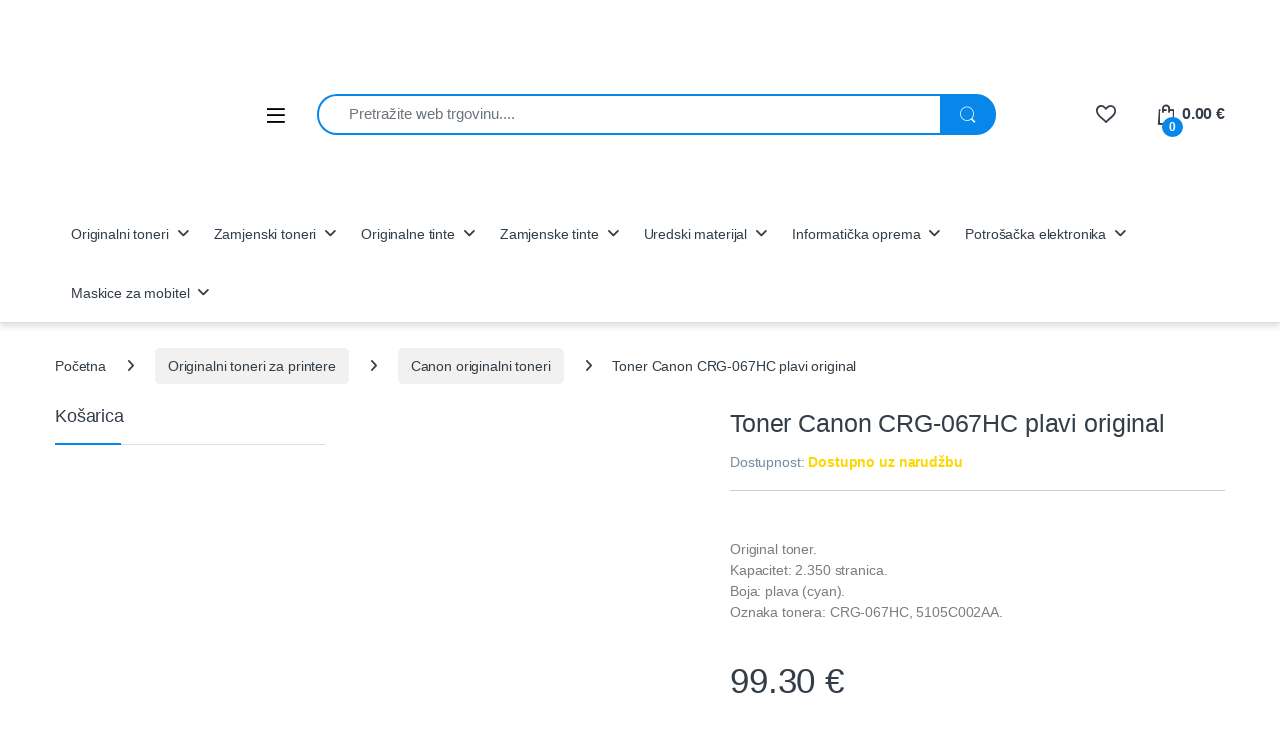

--- FILE ---
content_type: text/html; charset=UTF-8
request_url: https://toner-outlet.eu/proizvod/toner-canon-crg-067hc-plavi-original/
body_size: 28971
content:
<!DOCTYPE html><html lang="hr" prefix="og: https://ogp.me/ns#"><head><script data-no-optimize="1">var litespeed_docref=sessionStorage.getItem("litespeed_docref");litespeed_docref&&(Object.defineProperty(document,"referrer",{get:function(){return litespeed_docref}}),sessionStorage.removeItem("litespeed_docref"));</script> <meta charset="UTF-8"><meta name="viewport" content="width=device-width, initial-scale=1"><link rel="profile" href="http://gmpg.org/xfn/11"><link rel="pingback" href="https://toner-outlet.eu/xmlrpc.php"> <script type="litespeed/javascript">document.documentElement.className=document.documentElement.className+' yes-js js_active js'</script>  <script data-cfasync="false" data-pagespeed-no-defer>var gtm4wp_datalayer_name = "dataLayer";
	var dataLayer = dataLayer || [];
	const gtm4wp_use_sku_instead = 0;
	const gtm4wp_currency = 'EUR';
	const gtm4wp_product_per_impression = 0;
	const gtm4wp_clear_ecommerce = false;
	const gtm4wp_datalayer_max_timeout = 2000;</script> <title>Toner Canon CRG-067HC plavi original - Toner Outlet</title><meta name="description" content="Kupite Toner Canon CRG-067HC plavi original po cijeni od 99.30&nbsp;&euro;. Odlične cijene ✓ Sigurno plaćanje ✓ Brza isporuka ✓ BoxNow paketomat dostava ✓"/><meta name="robots" content="follow, index, max-snippet:-1, max-video-preview:-1, max-image-preview:large"/><link rel="canonical" href="https://toner-outlet.eu/proizvod/toner-canon-crg-067hc-plavi-original/" /><meta property="og:locale" content="hr_HR" /><meta property="og:type" content="product" /><meta property="og:title" content="Toner Canon CRG-067HC plavi original - Toner Outlet" /><meta property="og:description" content="Kupite Toner Canon CRG-067HC plavi original po cijeni od 99.30&nbsp;&euro;. Odlične cijene ✓ Sigurno plaćanje ✓ Brza isporuka ✓ BoxNow paketomat dostava ✓" /><meta property="og:url" content="https://toner-outlet.eu/proizvod/toner-canon-crg-067hc-plavi-original/" /><meta property="og:site_name" content="Toner Outlet" /><meta property="og:updated_time" content="2025-04-25T07:45:52+02:00" /><meta property="og:image" content="https://toneroutlet.b-cdn.net/wp-content/uploads/2023/01/Toner-Canon-CRG-067HC-plavi-original-www.toner-outlet.eu_.jpeg" /><meta property="og:image:secure_url" content="https://toneroutlet.b-cdn.net/wp-content/uploads/2023/01/Toner-Canon-CRG-067HC-plavi-original-www.toner-outlet.eu_.jpeg" /><meta property="og:image:width" content="530" /><meta property="og:image:height" content="530" /><meta property="og:image:alt" content="Toner Canon CRG-067HC plavi original" /><meta property="og:image:type" content="image/jpeg" /><meta property="product:price:amount" content="99.30" /><meta property="product:price:currency" content="EUR" /><meta property="product:availability" content="instock" /><meta name="twitter:card" content="summary_large_image" /><meta name="twitter:title" content="Toner Canon CRG-067HC plavi original - Toner Outlet" /><meta name="twitter:description" content="Kupite Toner Canon CRG-067HC plavi original po cijeni od 99.30&nbsp;&euro;. Odlične cijene ✓ Sigurno plaćanje ✓ Brza isporuka ✓ BoxNow paketomat dostava ✓" /><meta name="twitter:image" content="https://toneroutlet.b-cdn.net/wp-content/uploads/2023/01/Toner-Canon-CRG-067HC-plavi-original-www.toner-outlet.eu_.jpeg" /> <script type="application/ld+json" class="rank-math-schema-pro">{"@context":"https://schema.org","@graph":[{"@type":"Place","@id":"https://toner-outlet.eu/#place","geo":{"@type":"GeoCoordinates","latitude":"45.792228306290276","longitude":"16.25055237407722"},"hasMap":"https://www.google.com/maps/search/?api=1&amp;query=45.792228306290276,16.25055237407722","address":{"@type":"PostalAddress","streetAddress":"Bo\u017ee Huyani\u0107a 81","addressLocality":"Dugo Selo","addressRegion":"Hrvatska","postalCode":"10370","addressCountry":"HR"}},{"@type":"Organization","@id":"https://toner-outlet.eu/#organization","name":"Toner Outlet","url":"https://toner-outlet.eu","sameAs":["https://www.facebook.com/argoteh/","https://www.instagram.com/toner_outlet/?hl=hr"],"email":"info@toner-outlet.eu","address":{"@type":"PostalAddress","streetAddress":"Bo\u017ee Huyani\u0107a 81","addressLocality":"Dugo Selo","addressRegion":"Hrvatska","postalCode":"10370","addressCountry":"HR"},"logo":{"@type":"ImageObject","@id":"https://toner-outlet.eu/#logo","url":"https://toneroutlet.b-cdn.net/wp-content/uploads/2024/05/logo-novi-Copy.png","contentUrl":"https://toneroutlet.b-cdn.net/wp-content/uploads/2024/05/logo-novi-Copy.png","caption":"Toner Outlet","inLanguage":"hr","width":"180","height":"30"},"contactPoint":[{"@type":"ContactPoint","telephone":"+385958525005","contactType":"customer support"}],"description":"Toner Outlet donosi vam \u0161irok asortiman originalnih i zamjenskih tonera i tinti za printere vode\u0107ih marki poput HP-a, Canona, Epsona i Brothera. U\u0161tedite do 60% bez kompromisa na kvaliteti ispisa, uz brzu i pouzdanu dostavu diljem Hrvatske. Prona\u0111ite odgovaraju\u0107i toner pomo\u0107u na\u0161eg intuitivnog alata za pretragu i kupujte sigurno uz garanciju na sve proizvode.","location":{"@id":"https://toner-outlet.eu/#place"}},{"@type":"WebSite","@id":"https://toner-outlet.eu/#website","url":"https://toner-outlet.eu","name":"Toner Outlet","publisher":{"@id":"https://toner-outlet.eu/#organization"},"inLanguage":"hr"},{"@type":"ImageObject","@id":"https://toneroutlet.b-cdn.net/wp-content/uploads/2023/01/Toner-Canon-CRG-067HC-plavi-original-www.toner-outlet.eu_.jpeg","url":"https://toneroutlet.b-cdn.net/wp-content/uploads/2023/01/Toner-Canon-CRG-067HC-plavi-original-www.toner-outlet.eu_.jpeg","width":"530","height":"530","inLanguage":"hr"},{"@type":"ItemPage","@id":"https://toner-outlet.eu/proizvod/toner-canon-crg-067hc-plavi-original/#webpage","url":"https://toner-outlet.eu/proizvod/toner-canon-crg-067hc-plavi-original/","name":"Toner Canon CRG-067HC plavi original - Toner Outlet","datePublished":"2023-01-19T09:28:35+01:00","dateModified":"2025-04-25T07:45:52+02:00","isPartOf":{"@id":"https://toner-outlet.eu/#website"},"primaryImageOfPage":{"@id":"https://toneroutlet.b-cdn.net/wp-content/uploads/2023/01/Toner-Canon-CRG-067HC-plavi-original-www.toner-outlet.eu_.jpeg"},"inLanguage":"hr"},{"@type":"Product","name":"Toner Canon CRG-067HC plavi original - Toner Outlet","description":"Kupite Toner Canon CRG-067HC plavi original po cijeni od 99.30&nbsp;&euro;. Odli\u010dne cijene \u2713 Sigurno pla\u0107anje \u2713 Brza isporuka \u2713 BoxNow paketomat dostava \u2713","category":"Originalni toneri za printere","mainEntityOfPage":{"@id":"https://toner-outlet.eu/proizvod/toner-canon-crg-067hc-plavi-original/#webpage"},"image":[{"@type":"ImageObject","url":"https://toneroutlet.b-cdn.net/wp-content/uploads/2023/01/Toner-Canon-CRG-067HC-plavi-original-www.toner-outlet.eu_.jpeg","height":"530","width":"530"}],"offers":{"@type":"Offer","price":"99.30","priceCurrency":"EUR","priceValidUntil":"2027-12-31","availability":"http://schema.org/BackOrder","itemCondition":"NewCondition","url":"https://toner-outlet.eu/proizvod/toner-canon-crg-067hc-plavi-original/","seller":{"@type":"Organization","@id":"https://toner-outlet.eu/","name":"Toner Outlet","url":"https://toner-outlet.eu","logo":"https://toneroutlet.b-cdn.net/wp-content/uploads/2024/05/logo-novi-Copy.png"}},"@id":"https://toner-outlet.eu/proizvod/toner-canon-crg-067hc-plavi-original/#richSnippet"}]}</script> <link rel='dns-prefetch' href='//www.googletagmanager.com' /><link rel='dns-prefetch' href='//fonts.googleapis.com' /><link rel='preconnect' href='https://toneroutlet.b-cdn.net' /><link rel="alternate" type="application/rss+xml" title="Toner Outlet &raquo; Kanal" href="https://toner-outlet.eu/feed/" /><link rel="alternate" type="application/rss+xml" title="Toner Outlet &raquo; Kanal komentara" href="https://toner-outlet.eu/comments/feed/" /><link rel="alternate" type="application/rss+xml" title="Toner Outlet &raquo; Toner Canon CRG-067HC plavi original Kanal komentara" href="https://toner-outlet.eu/proizvod/toner-canon-crg-067hc-plavi-original/feed/" /><link rel="alternate" title="oEmbed (JSON)" type="application/json+oembed" href="https://toner-outlet.eu/wp-json/oembed/1.0/embed?url=https%3A%2F%2Ftoner-outlet.eu%2Fproizvod%2Ftoner-canon-crg-067hc-plavi-original%2F" /><link rel="alternate" title="oEmbed (XML)" type="text/xml+oembed" href="https://toner-outlet.eu/wp-json/oembed/1.0/embed?url=https%3A%2F%2Ftoner-outlet.eu%2Fproizvod%2Ftoner-canon-crg-067hc-plavi-original%2F&#038;format=xml" /><link data-optimized="2" rel="stylesheet" href="https://toner-outlet.eu/wp-content/litespeed/css/30c0f361fe21b5a754203210caf9452d.css?ver=c9738" /> <script id="woocommerce-google-analytics-integration-gtag-js-after" type="litespeed/javascript">window.dataLayer=window.dataLayer||[];function gtag(){dataLayer.push(arguments)}
for(const mode of[{"analytics_storage":"denied","ad_storage":"denied","ad_user_data":"denied","ad_personalization":"denied","region":["AT","BE","BG","HR","CY","CZ","DK","EE","FI","FR","DE","GR","HU","IS","IE","IT","LV","LI","LT","LU","MT","NL","NO","PL","PT","RO","SK","SI","ES","SE","GB","CH"]}]||[]){gtag("consent","default",{"wait_for_update":500,...mode})}
gtag("js",new Date());gtag("set","developer_id.dOGY3NW",!0);gtag("config","G-07MT90JY4S",{"track_404":!0,"allow_google_signals":!0,"logged_in":!1,"linker":{"domains":["toner-outlet.eu"],"allow_incoming":!1},"custom_map":{"dimension1":"logged_in"}})</script> <script type="litespeed/javascript" data-src="https://toneroutlet.b-cdn.net/wp-includes/js/jquery/jquery.min.js" id="jquery-core-js"></script> <script type="litespeed/javascript" data-src="https://toneroutlet.b-cdn.net/wp-includes/js/jquery/jquery-migrate.min.js" id="jquery-migrate-js"></script> <script id="cookie-notice-front-js-before" type="litespeed/javascript">var cnArgs={"ajaxUrl":"https:\/\/toner-outlet.eu\/wp-admin\/admin-ajax.php","nonce":"e3890603c4","hideEffect":"slide","position":"bottom","onScroll":!1,"onScrollOffset":100,"onClick":!1,"cookieName":"cookie_notice_accepted","cookieTime":2592000,"cookieTimeRejected":2592000,"globalCookie":!1,"redirection":!1,"cache":!0,"revokeCookies":!1,"revokeCookiesOpt":"automatic"}</script> <script id="wc-add-to-cart-js-extra" type="litespeed/javascript">var wc_add_to_cart_params={"ajax_url":"/wp-admin/admin-ajax.php","wc_ajax_url":"/?wc-ajax=%%endpoint%%","i18n_view_cart":"Vidi ko\u0161aricu","cart_url":"https://toner-outlet.eu/kosarica/","is_cart":"","cart_redirect_after_add":"no"}</script> <script id="wc-single-product-js-extra" type="litespeed/javascript">var wc_single_product_params={"i18n_required_rating_text":"Molimo odaberite svoju ocjenu","i18n_rating_options":["1 od 5 zvjezdica","2 od 5 zvjezdica","3 od 5 zvjezdica","4 od 5 zvjezdica","5 od 5 zvjezdica"],"i18n_product_gallery_trigger_text":"Prikaz galerije slika preko cijelog zaslona","review_rating_required":"yes","flexslider":{"rtl":!1,"animation":"slide","smoothHeight":!0,"directionNav":!1,"controlNav":"thumbnails","slideshow":!1,"animationSpeed":500,"animationLoop":!1,"allowOneSlide":!1},"zoom_enabled":"1","zoom_options":[],"photoswipe_enabled":"1","photoswipe_options":{"shareEl":!1,"closeOnScroll":!1,"history":!1,"hideAnimationDuration":0,"showAnimationDuration":0},"flexslider_enabled":"1"}</script> <script id="woocommerce-js-extra" type="litespeed/javascript">var woocommerce_params={"ajax_url":"/wp-admin/admin-ajax.php","wc_ajax_url":"/?wc-ajax=%%endpoint%%","i18n_password_show":"Prika\u017ei lozinku","i18n_password_hide":"Sakrij lozinku"}</script> <script id="woo-conditional-payments-js-js-extra" type="litespeed/javascript">var conditional_payments_settings={"name_address_fields":[],"disable_payment_method_trigger":""}</script> <script id="wc-cart-fragments-js-extra" type="litespeed/javascript">var wc_cart_fragments_params={"ajax_url":"/wp-admin/admin-ajax.php","wc_ajax_url":"/?wc-ajax=%%endpoint%%","cart_hash_key":"wc_cart_hash_129ff5ffd75cf164e2b5216010cb6b9a","fragment_name":"wc_fragments_129ff5ffd75cf164e2b5216010cb6b9a","request_timeout":"5000"}</script> <link rel="https://api.w.org/" href="https://toner-outlet.eu/wp-json/" /><link rel="alternate" title="JSON" type="application/json" href="https://toner-outlet.eu/wp-json/wp/v2/product/31140" /><link rel="EditURI" type="application/rsd+xml" title="RSD" href="https://toner-outlet.eu/xmlrpc.php?rsd" /><meta name="generator" content="WordPress 6.9" /><link rel='shortlink' href='https://toner-outlet.eu/?p=31140' /><meta name="generator" content="Redux 4.5.10" /> <script type="litespeed/javascript">(function(w,d,s,l,i){w[l]=w[l]||[];w[l].push({'gtm.start':new Date().getTime(),event:'gtm.js'});var f=d.getElementsByTagName(s)[0],j=d.createElement(s),dl=l!='dataLayer'?'&l='+l:'';j.async=!0;j.src='https://www.googletagmanager.com/gtm.js?id='+i+dl;f.parentNode.insertBefore(j,f)})(window,document,'script','dataLayer','GTM-W78XSRN')</script> <meta name="google-site-verification" content="wHoWSJ9E0ChThWCKe4-PcST_eNmBlDGaCjofO3hRhjA" /> <script type="litespeed/javascript" data-src="https://www.googletagmanager.com/gtag/js?id=AW-11059339765"></script> <script type="litespeed/javascript">window.dataLayer=window.dataLayer||[];function gtag(){dataLayer.push(arguments)}
gtag('js',new Date());gtag('config','AW-11059339765')</script>  <script type="litespeed/javascript" data-src="https://www.googletagmanager.com/gtag/js?id=G-Z2M5GE6MB4"></script> <script type="litespeed/javascript">window.dataLayer=window.dataLayer||[];function gtag(){dataLayer.push(arguments)}
gtag('js',new Date());gtag('config','G-Z2M5GE6MB4')</script> <meta name="ti-site-data" content="[base64]" /> <script data-cfasync="false" data-pagespeed-no-defer>var dataLayer_content = {"pagePostType":"product","pagePostType2":"single-product","pagePostAuthor":"admin","customerTotalOrders":0,"customerTotalOrderValue":0,"customerFirstName":"","customerLastName":"","customerBillingFirstName":"","customerBillingLastName":"","customerBillingCompany":"","customerBillingAddress1":"","customerBillingAddress2":"","customerBillingCity":"","customerBillingState":"","customerBillingPostcode":"","customerBillingCountry":"","customerBillingEmail":"","customerBillingEmailHash":"","customerBillingPhone":"","customerShippingFirstName":"","customerShippingLastName":"","customerShippingCompany":"","customerShippingAddress1":"","customerShippingAddress2":"","customerShippingCity":"","customerShippingState":"","customerShippingPostcode":"","customerShippingCountry":"","cartContent":{"totals":{"applied_coupons":[],"discount_total":0,"subtotal":0,"total":0},"items":[]},"productRatingCounts":[],"productAverageRating":0,"productReviewCount":0,"productType":"simple","productIsVariable":0};
	dataLayer.push( dataLayer_content );</script> <script data-cfasync="false" data-pagespeed-no-defer>(function(w,d,s,l,i){w[l]=w[l]||[];w[l].push({'gtm.start':
new Date().getTime(),event:'gtm.js'});var f=d.getElementsByTagName(s)[0],
j=d.createElement(s),dl=l!='dataLayer'?'&l='+l:'';j.async=true;j.src=
'//www.googletagmanager.com/gtm.js?id='+i+dl;f.parentNode.insertBefore(j,f);
})(window,document,'script','dataLayer','GTM-PWZMNGKJ');</script>  <script type="litespeed/javascript">document.documentElement.className=document.documentElement.className.replace('no-js','js')</script> <noscript><style>.woocommerce-product-gallery{ opacity: 1 !important; }</style></noscript><meta name="generator" content="Powered by WPBakery Page Builder - drag and drop page builder for WordPress."/><link rel="icon" href="https://toneroutlet.b-cdn.net/wp-content/uploads/2022/04/cropped-Asset-8@1000x-8-32x32.png" sizes="32x32" /><link rel="icon" href="https://toneroutlet.b-cdn.net/wp-content/uploads/2022/04/cropped-Asset-8@1000x-8-192x192.png" sizes="192x192" /><link rel="apple-touch-icon" href="https://toneroutlet.b-cdn.net/wp-content/uploads/2022/04/cropped-Asset-8@1000x-8-180x180.png" /><meta name="msapplication-TileImage" content="https://toneroutlet.b-cdn.net/wp-content/uploads/2022/04/cropped-Asset-8@1000x-8-270x270.png" />
<noscript><style>.wpb_animate_when_almost_visible { opacity: 1; }</style></noscript></head><body class="wp-singular product-template-default single single-product postid-31140 custom-background wp-theme-electro wp-child-theme-electro-child theme-electro cookies-not-set woocommerce woocommerce-page woocommerce-no-js left-sidebar normal wpb-js-composer js-comp-ver-6.5.0 vc_responsive"><noscript><iframe data-lazyloaded="1" src="about:blank" data-litespeed-src="https://www.googletagmanager.com/ns.html?id=GTM-PWZMNGKJ" height="0" width="0" style="display:none;visibility:hidden" aria-hidden="true"></iframe></noscript><div class="off-canvas-wrapper w-100 position-relative"><div id="page" class="hfeed site"><header id="masthead" class="site-header header-v9"><div class="stick-this"><div class="container hidden-lg-down d-none d-xl-block"><div class="masthead row align-items-center"><div class="header-logo-area d-flex justify-content-between align-items-center"><div class="header-site-branding">
<a href="https://toner-outlet.eu/" class="header-logo-link">
<img data-src="https://toneroutlet.b-cdn.net/wp-content/uploads/2022/11/logo-novi-Copy.png" alt="Toner Outlet" class="img-header-logo lazyload" width="180" height="30" src="[data-uri]" style="--smush-placeholder-width: 180px; --smush-placeholder-aspect-ratio: 180/30;" />
</a></div><div class="off-canvas-navigation-wrapper "><div class="off-canvas-navbar-toggle-buttons clearfix">
<button class="navbar-toggler navbar-toggle-hamburger " type="button">
<i class="ec ec-menu"></i>
</button>
<button class="navbar-toggler navbar-toggle-close " type="button">
<i class="ec ec-close-remove"></i>
</button></div><div class="off-canvas-navigation
light" id="default-oc-header"><ul id="menu-glavni" class="nav nav-inline yamm"><li id="menu-item-6581" class="menu-item menu-item-type-taxonomy menu-item-object-product_cat current-product-ancestor current-menu-parent current-product-parent menu-item-has-children menu-item-6581 dropdown"><a title="Originalni toneri" href="https://toner-outlet.eu/kategorija-proizvoda/toneri-originalni/" data-bs-toggle="dropdown" class="dropdown-toggle" aria-haspopup="true">Originalni toneri</a><ul role="menu" class=" dropdown-menu"><li id="menu-item-6586" class="menu-item menu-item-type-taxonomy menu-item-object-product_cat menu-item-6586"><a title="HP originalni toneri" href="https://toner-outlet.eu/kategorija-proizvoda/toneri-originalni/hp-toneri-original/">HP originalni toneri</a></li><li id="menu-item-6583" class="menu-item menu-item-type-taxonomy menu-item-object-product_cat current-product-ancestor current-menu-parent current-product-parent menu-item-6583"><a title="Canon originalni toneri" href="https://toner-outlet.eu/kategorija-proizvoda/toneri-originalni/canon-toneri-original/">Canon originalni toneri</a></li><li id="menu-item-6585" class="menu-item menu-item-type-taxonomy menu-item-object-product_cat menu-item-6585"><a title="Epson originalni toneri" href="https://toner-outlet.eu/kategorija-proizvoda/toneri-originalni/epson-toneri-original/">Epson originalni toneri</a></li><li id="menu-item-6594" class="menu-item menu-item-type-taxonomy menu-item-object-product_cat menu-item-6594"><a title="Samsung originalni toneri" href="https://toner-outlet.eu/kategorija-proizvoda/toneri-originalni/samsung-toneri-original/">Samsung originalni toneri</a></li><li id="menu-item-6588" class="menu-item menu-item-type-taxonomy menu-item-object-product_cat menu-item-6588"><a title="Lexmark originalni toneri" href="https://toner-outlet.eu/kategorija-proizvoda/toneri-originalni/lexmark-toneri-original/">Lexmark originalni toneri</a></li><li id="menu-item-6582" class="menu-item menu-item-type-taxonomy menu-item-object-product_cat menu-item-6582"><a title="Brother originalni toneri" href="https://toner-outlet.eu/kategorija-proizvoda/toneri-originalni/brother-toneri-original/">Brother originalni toneri</a></li><li id="menu-item-6596" class="menu-item menu-item-type-taxonomy menu-item-object-product_cat menu-item-6596"><a title="Toshiba originalni toneri" href="https://toner-outlet.eu/kategorija-proizvoda/toneri-originalni/toshiba-toneri-original/">Toshiba originalni toneri</a></li><li id="menu-item-6592" class="menu-item menu-item-type-taxonomy menu-item-object-product_cat menu-item-6592"><a title="Panasonic originalni toneri" href="https://toner-outlet.eu/kategorija-proizvoda/toneri-originalni/panasonic-toneri-original/">Panasonic originalni toneri</a></li><li id="menu-item-6587" class="menu-item menu-item-type-taxonomy menu-item-object-product_cat menu-item-6587"><a title="Kyocera originalni toneri" href="https://toner-outlet.eu/kategorija-proizvoda/toneri-originalni/kyocera-toneri-original/">Kyocera originalni toneri</a></li><li id="menu-item-6589" class="menu-item menu-item-type-taxonomy menu-item-object-product_cat menu-item-6589"><a title="Konica Minolta originalni toneri" href="https://toner-outlet.eu/kategorija-proizvoda/toneri-originalni/minolta-toneri-original/">Konica Minolta originalni toneri</a></li><li id="menu-item-34000" class="menu-item menu-item-type-taxonomy menu-item-object-product_cat menu-item-34000"><a title="Develop originalni toneri" href="https://toner-outlet.eu/kategorija-proizvoda/toneri-originalni/develop/">Develop originalni toneri</a></li><li id="menu-item-6591" class="menu-item menu-item-type-taxonomy menu-item-object-product_cat menu-item-6591"><a title="OKI originalni toneri" href="https://toner-outlet.eu/kategorija-proizvoda/toneri-originalni/oki-toneri-original/">OKI originalni toneri</a></li><li id="menu-item-6593" class="menu-item menu-item-type-taxonomy menu-item-object-product_cat menu-item-6593"><a title="Ricoh originalni toneri" href="https://toner-outlet.eu/kategorija-proizvoda/toneri-originalni/ricoh-toneri-original/">Ricoh originalni toneri</a></li><li id="menu-item-6595" class="menu-item menu-item-type-taxonomy menu-item-object-product_cat menu-item-6595"><a title="Sharp originalni toneri" href="https://toner-outlet.eu/kategorija-proizvoda/toneri-originalni/sharp-toneri-original/">Sharp originalni toneri</a></li><li id="menu-item-6597" class="menu-item menu-item-type-taxonomy menu-item-object-product_cat menu-item-6597"><a title="Xerox originalni toneri" href="https://toner-outlet.eu/kategorija-proizvoda/toneri-originalni/xerox-toneri-original/">Xerox originalni toneri</a></li></ul></li><li id="menu-item-6598" class="menu-item menu-item-type-taxonomy menu-item-object-product_cat menu-item-has-children menu-item-6598 dropdown"><a title="Zamjenski toneri" href="https://toner-outlet.eu/kategorija-proizvoda/zamjenski-toneri/" data-bs-toggle="dropdown" class="dropdown-toggle" aria-haspopup="true">Zamjenski toneri</a><ul role="menu" class=" dropdown-menu"><li id="menu-item-6603" class="menu-item menu-item-type-taxonomy menu-item-object-product_cat menu-item-6603"><a title="HP zamjenski toneri" href="https://toner-outlet.eu/kategorija-proizvoda/zamjenski-toneri/hp-toneri-zamjenski/">HP zamjenski toneri</a></li><li id="menu-item-6600" class="menu-item menu-item-type-taxonomy menu-item-object-product_cat menu-item-6600"><a title="Canon zamjenski toneri" href="https://toner-outlet.eu/kategorija-proizvoda/zamjenski-toneri/canon-toneri-zamjenski/">Canon zamjenski toneri</a></li><li id="menu-item-6602" class="menu-item menu-item-type-taxonomy menu-item-object-product_cat menu-item-6602"><a title="Epson zamjenski toneri" href="https://toner-outlet.eu/kategorija-proizvoda/zamjenski-toneri/epson-toneri-zamjenski/">Epson zamjenski toneri</a></li><li id="menu-item-6611" class="menu-item menu-item-type-taxonomy menu-item-object-product_cat menu-item-6611"><a title="Samsung zamjenski toneri" href="https://toner-outlet.eu/kategorija-proizvoda/zamjenski-toneri/samsung-toneri-zamjenski/">Samsung zamjenski toneri</a></li><li id="menu-item-6605" class="menu-item menu-item-type-taxonomy menu-item-object-product_cat menu-item-6605"><a title="Lexmark zamjenski toneri" href="https://toner-outlet.eu/kategorija-proizvoda/zamjenski-toneri/lexmark-toneri-zamjenski/">Lexmark zamjenski toneri</a></li><li id="menu-item-6599" class="menu-item menu-item-type-taxonomy menu-item-object-product_cat menu-item-6599"><a title="Brother zamjenski toneri" href="https://toner-outlet.eu/kategorija-proizvoda/zamjenski-toneri/brother-toneri-zamjenski/">Brother zamjenski toneri</a></li><li id="menu-item-6613" class="menu-item menu-item-type-taxonomy menu-item-object-product_cat menu-item-6613"><a title="Toshiba zamjenski toneri" href="https://toner-outlet.eu/kategorija-proizvoda/zamjenski-toneri/toshiba-toneri-zamjenski/">Toshiba zamjenski toneri</a></li><li id="menu-item-6609" class="menu-item menu-item-type-taxonomy menu-item-object-product_cat menu-item-6609"><a title="Panasonic zamjenski toneri" href="https://toner-outlet.eu/kategorija-proizvoda/zamjenski-toneri/panasonic-toneri-zamjenski/">Panasonic zamjenski toneri</a></li><li id="menu-item-6604" class="menu-item menu-item-type-taxonomy menu-item-object-product_cat menu-item-6604"><a title="Kyocera zamjenski toneri" href="https://toner-outlet.eu/kategorija-proizvoda/zamjenski-toneri/kyocera-toneri-zamjenski/">Kyocera zamjenski toneri</a></li><li id="menu-item-6606" class="menu-item menu-item-type-taxonomy menu-item-object-product_cat menu-item-6606"><a title="Minolta zamjenski toneri" href="https://toner-outlet.eu/kategorija-proizvoda/zamjenski-toneri/minolta-toneri-zamjenski/">Minolta zamjenski toneri</a></li><li id="menu-item-6608" class="menu-item menu-item-type-taxonomy menu-item-object-product_cat menu-item-6608"><a title="OKI zamjenski toneri" href="https://toner-outlet.eu/kategorija-proizvoda/zamjenski-toneri/oki-toneri-zamjenski/">OKI zamjenski toneri</a></li><li id="menu-item-33409" class="menu-item menu-item-type-taxonomy menu-item-object-product_cat menu-item-33409"><a title="Pantum zamjenski toneri" href="https://toner-outlet.eu/kategorija-proizvoda/zamjenski-toneri/pantum/">Pantum zamjenski toneri</a></li><li id="menu-item-6610" class="menu-item menu-item-type-taxonomy menu-item-object-product_cat menu-item-6610"><a title="Ricoh zamjenski toneri" href="https://toner-outlet.eu/kategorija-proizvoda/zamjenski-toneri/ricoh-toneri-zamjenski/">Ricoh zamjenski toneri</a></li><li id="menu-item-6614" class="menu-item menu-item-type-taxonomy menu-item-object-product_cat menu-item-6614"><a title="Xerox zamjenski toneri" href="https://toner-outlet.eu/kategorija-proizvoda/zamjenski-toneri/xerox-toneri-zamjenski/">Xerox zamjenski toneri</a></li></ul></li><li id="menu-item-6615" class="menu-item menu-item-type-taxonomy menu-item-object-product_cat menu-item-has-children menu-item-6615 dropdown"><a title="Originalne tinte" href="https://toner-outlet.eu/kategorija-proizvoda/tinte-originalne/" data-bs-toggle="dropdown" class="dropdown-toggle" aria-haspopup="true">Originalne tinte</a><ul role="menu" class=" dropdown-menu"><li id="menu-item-6619" class="menu-item menu-item-type-taxonomy menu-item-object-product_cat menu-item-6619"><a title="HP originalne tinte" href="https://toner-outlet.eu/kategorija-proizvoda/tinte-originalne/hp-tinte-original/">HP originalne tinte</a></li><li id="menu-item-6617" class="menu-item menu-item-type-taxonomy menu-item-object-product_cat menu-item-6617"><a title="Canon originalne tinte" href="https://toner-outlet.eu/kategorija-proizvoda/tinte-originalne/canon-tinte-original/">Canon originalne tinte</a></li><li id="menu-item-6618" class="menu-item menu-item-type-taxonomy menu-item-object-product_cat menu-item-6618"><a title="Epson originalne tinte" href="https://toner-outlet.eu/kategorija-proizvoda/tinte-originalne/epson-tinte-original/">Epson originalne tinte</a></li><li id="menu-item-6616" class="menu-item menu-item-type-taxonomy menu-item-object-product_cat menu-item-6616"><a title="Brother originalne tinte" href="https://toner-outlet.eu/kategorija-proizvoda/tinte-originalne/brother-tinte-original/">Brother originalne tinte</a></li><li id="menu-item-10854" class="menu-item menu-item-type-taxonomy menu-item-object-product_cat menu-item-10854"><a title="Ricoh originalne tinte" href="https://toner-outlet.eu/kategorija-proizvoda/tinte-originalne/ricoh-tinte-original/">Ricoh originalne tinte</a></li></ul></li><li id="menu-item-7605" class="menu-item menu-item-type-taxonomy menu-item-object-product_cat menu-item-has-children menu-item-7605 dropdown"><a title="Zamjenske tinte" href="https://toner-outlet.eu/kategorija-proizvoda/zamjenske-tinte/" data-bs-toggle="dropdown" class="dropdown-toggle" aria-haspopup="true">Zamjenske tinte</a><ul role="menu" class=" dropdown-menu"><li id="menu-item-6634" class="menu-item menu-item-type-taxonomy menu-item-object-product_cat menu-item-6634"><a title="HP zamjenske tinte" href="https://toner-outlet.eu/kategorija-proizvoda/zamjenske-tinte/hp-tinte-zamjenske/">HP zamjenske tinte</a></li><li id="menu-item-6632" class="menu-item menu-item-type-taxonomy menu-item-object-product_cat menu-item-6632"><a title="Canon zamjenske tinte" href="https://toner-outlet.eu/kategorija-proizvoda/zamjenske-tinte/canon-zamjenske-tinte/">Canon zamjenske tinte</a></li><li id="menu-item-6633" class="menu-item menu-item-type-taxonomy menu-item-object-product_cat menu-item-6633"><a title="Epson zamjenske tinte" href="https://toner-outlet.eu/kategorija-proizvoda/zamjenske-tinte/epson-zamjenske-tinte/">Epson zamjenske tinte</a></li><li id="menu-item-6631" class="menu-item menu-item-type-taxonomy menu-item-object-product_cat menu-item-6631"><a title="Brother zamjenske tinte" href="https://toner-outlet.eu/kategorija-proizvoda/zamjenske-tinte/brother-zamjenske-tinte/">Brother zamjenske tinte</a></li><li id="menu-item-35186" class="menu-item menu-item-type-taxonomy menu-item-object-product_cat menu-item-35186"><a title="Ricoh zamjenske tinte" href="https://toner-outlet.eu/kategorija-proizvoda/zamjenske-tinte/ricoh-zamjenske-tinte/">Ricoh zamjenske tinte</a></li></ul></li><li id="menu-item-11049" class="menu-item menu-item-type-taxonomy menu-item-object-product_cat menu-item-has-children menu-item-11049 dropdown"><a title="Uredski materijal" href="https://toner-outlet.eu/kategorija-proizvoda/uredski-materijal/" data-bs-toggle="dropdown" class="dropdown-toggle" aria-haspopup="true">Uredski materijal</a><ul role="menu" class=" dropdown-menu"><li id="menu-item-13353" class="menu-item menu-item-type-taxonomy menu-item-object-product_cat menu-item-13353"><a title="Fotokopirni papir i role" href="https://toner-outlet.eu/kategorija-proizvoda/uredski-materijal/papir-fotokopirni-i-role/">Fotokopirni papir i role</a></li><li id="menu-item-13455" class="menu-item menu-item-type-taxonomy menu-item-object-product_cat menu-item-13455"><a title="Samoljepljivi blokići" href="https://toner-outlet.eu/kategorija-proizvoda/uredski-materijal/samoljepljivi-blokici/">Samoljepljivi blokići</a></li><li id="menu-item-13815" class="menu-item menu-item-type-taxonomy menu-item-object-product_cat menu-item-13815"><a title="Blokovi za bilješke" href="https://toner-outlet.eu/kategorija-proizvoda/uredski-materijal/blokovi-za-biljeske/">Blokovi za bilješke</a></li><li id="menu-item-33922" class="menu-item menu-item-type-taxonomy menu-item-object-product_cat menu-item-33922"><a title="Etikete za printanje" href="https://toner-outlet.eu/kategorija-proizvoda/uredski-materijal/etikete-za-printanje/">Etikete za printanje</a></li><li id="menu-item-13392" class="menu-item menu-item-type-taxonomy menu-item-object-product_cat menu-item-13392"><a title="Papir kocka" href="https://toner-outlet.eu/kategorija-proizvoda/uredski-materijal/papir-za-kocku/">Papir kocka</a></li><li id="menu-item-13996" class="menu-item menu-item-type-taxonomy menu-item-object-product_cat menu-item-13996"><a title="Samoljepljive zastavice" href="https://toner-outlet.eu/kategorija-proizvoda/uredski-materijal/samoljepljive-zastavice-za-oznacavanje/">Samoljepljive zastavice</a></li><li id="menu-item-13355" class="menu-item menu-item-type-taxonomy menu-item-object-product_cat menu-item-13355"><a title="Termo role i ading role" href="https://toner-outlet.eu/kategorija-proizvoda/uredski-materijal/termo-role/">Termo role i ading role</a></li><li id="menu-item-13352" class="menu-item menu-item-type-taxonomy menu-item-object-product_cat menu-item-13352"><a title="Fascikli za dokumente" href="https://toner-outlet.eu/kategorija-proizvoda/uredski-materijal/fascikli/">Fascikli za dokumente</a></li><li id="menu-item-13434" class="menu-item menu-item-type-taxonomy menu-item-object-product_cat menu-item-13434"><a title="Korektor za papir" href="https://toner-outlet.eu/kategorija-proizvoda/uredski-materijal/korektor-za-papir/">Korektor za papir</a></li><li id="menu-item-13468" class="menu-item menu-item-type-taxonomy menu-item-object-product_cat menu-item-13468"><a title="Kemijske olovke" href="https://toner-outlet.eu/kategorija-proizvoda/uredski-materijal/kemijske-olovke/">Kemijske olovke</a></li><li id="menu-item-13474" class="menu-item menu-item-type-taxonomy menu-item-object-product_cat menu-item-13474"><a title="Tehničke olovke i mine" href="https://toner-outlet.eu/kategorija-proizvoda/uredski-materijal/tehnicke-olovke/">Tehničke olovke i mine</a></li><li id="menu-item-13482" class="menu-item menu-item-type-taxonomy menu-item-object-product_cat menu-item-13482"><a title="Grafitne olovke" href="https://toner-outlet.eu/kategorija-proizvoda/uredski-materijal/olovke-grafitne/">Grafitne olovke</a></li><li id="menu-item-13490" class="menu-item menu-item-type-taxonomy menu-item-object-product_cat menu-item-13490"><a title="Gumice za brisanje" href="https://toner-outlet.eu/kategorija-proizvoda/uredski-materijal/gumica-za-brisanje/">Gumice za brisanje</a></li><li id="menu-item-13931" class="menu-item menu-item-type-taxonomy menu-item-object-product_cat menu-item-13931"><a title="Kalkulatori" href="https://toner-outlet.eu/kategorija-proizvoda/uredski-materijal/kalkulatori/">Kalkulatori</a></li><li id="menu-item-13409" class="menu-item menu-item-type-taxonomy menu-item-object-product_cat menu-item-13409"><a title="Kuverte" href="https://toner-outlet.eu/kategorija-proizvoda/uredski-materijal/kuverte/">Kuverte</a></li><li id="menu-item-13796" class="menu-item menu-item-type-taxonomy menu-item-object-product_cat menu-item-13796"><a title="Sredstva za čišćenje računala" href="https://toner-outlet.eu/kategorija-proizvoda/uredski-materijal/ciscenje-racunala-od-smeca/">Sredstva za čišćenje računala</a></li><li id="menu-item-13423" class="menu-item menu-item-type-taxonomy menu-item-object-product_cat menu-item-13423"><a title="Selotejp i stalak za selotejp" href="https://toner-outlet.eu/kategorija-proizvoda/uredski-materijal/selotejp/">Selotejp i stalak za selotejp</a></li><li id="menu-item-13885" class="menu-item menu-item-type-taxonomy menu-item-object-product_cat menu-item-13885"><a title="Ljepilo" href="https://toner-outlet.eu/kategorija-proizvoda/uredski-materijal/ljepila/">Ljepilo</a></li><li id="menu-item-13396" class="menu-item menu-item-type-taxonomy menu-item-object-product_cat menu-item-13396"><a title="Spajalice za papir" href="https://toner-outlet.eu/kategorija-proizvoda/uredski-materijal/spajalice-za-papir/">Spajalice za papir</a></li><li id="menu-item-13497" class="menu-item menu-item-type-taxonomy menu-item-object-product_cat menu-item-13497"><a title="Fluorescentni markeri i flomasteri" href="https://toner-outlet.eu/kategorija-proizvoda/uredski-materijal/fluorescentni-markeri-i-flomasteri/">Fluorescentni markeri i flomasteri</a></li><li id="menu-item-13404" class="menu-item menu-item-type-taxonomy menu-item-object-product_cat menu-item-13404"><a title="Klamerice za papir i punjenja" href="https://toner-outlet.eu/kategorija-proizvoda/uredski-materijal/klamerice-za-papir-i-punjenje/">Klamerice za papir i punjenja</a></li><li id="menu-item-13354" class="menu-item menu-item-type-taxonomy menu-item-object-product_cat menu-item-13354"><a title="Registratori i pregrade" href="https://toner-outlet.eu/kategorija-proizvoda/uredski-materijal/registratori/">Registratori i pregrade</a></li><li id="menu-item-13902" class="menu-item menu-item-type-taxonomy menu-item-object-product_cat menu-item-13902"><a title="Škare za papir i skalpeli" href="https://toner-outlet.eu/kategorija-proizvoda/uredski-materijal/skare-skalpeli/">Škare za papir i skalpeli</a></li><li id="menu-item-13838" class="menu-item menu-item-type-taxonomy menu-item-object-product_cat menu-item-13838"><a title="Bušilice za papir i pribor" href="https://toner-outlet.eu/kategorija-proizvoda/uredski-materijal/busilice-za-papir-i-pribor/">Bušilice za papir i pribor</a></li><li id="menu-item-13378" class="menu-item menu-item-type-taxonomy menu-item-object-product_cat menu-item-13378"><a title="Čaše za olovke i organizeri" href="https://toner-outlet.eu/kategorija-proizvoda/uredski-materijal/case-za-olovke/">Čaše za olovke i organizeri</a></li><li id="menu-item-13388" class="menu-item menu-item-type-taxonomy menu-item-object-product_cat menu-item-13388"><a title="Papir kocka sa žičanim stalkom" href="https://toner-outlet.eu/kategorija-proizvoda/kocka-za-papir-zicana/">Papir kocka sa žičanim stalkom</a></li><li id="menu-item-13971" class="menu-item menu-item-type-taxonomy menu-item-object-product_cat menu-item-13971"><a title="Podloge za pisanje" href="https://toner-outlet.eu/kategorija-proizvoda/uredski-materijal/podloge-za-pisanje/">Podloge za pisanje</a></li><li id="menu-item-14054" class="menu-item menu-item-type-taxonomy menu-item-object-product_cat menu-item-14054"><a title="Tiskanice" href="https://toner-outlet.eu/kategorija-proizvoda/uredski-materijal/tiskanice/">Tiskanice</a></li><li id="menu-item-30988" class="menu-item menu-item-type-taxonomy menu-item-object-product_cat menu-item-30988"><a title="Dodaci za ured" href="https://toner-outlet.eu/kategorija-proizvoda/uredski-materijal/dodaci-za-ured/">Dodaci za ured</a></li><li id="menu-item-13846" class="menu-item menu-item-type-taxonomy menu-item-object-product_cat menu-item-13846"><a title="Ostali uredski pribor" href="https://toner-outlet.eu/kategorija-proizvoda/uredski-materijal/ostali-uredski-pribor/">Ostali uredski pribor</a></li><li id="menu-item-31066" class="menu-item menu-item-type-taxonomy menu-item-object-product_cat menu-item-31066"><a title="Školski pribor" href="https://toner-outlet.eu/kategorija-proizvoda/uredski-materijal/skolski-pribor/">Školski pribor</a></li></ul></li><li id="menu-item-30720" class="menu-item menu-item-type-taxonomy menu-item-object-product_cat menu-item-has-children menu-item-30720 dropdown"><a title="Informatička oprema" href="https://toner-outlet.eu/kategorija-proizvoda/informaticka-oprema/" data-bs-toggle="dropdown" class="dropdown-toggle" aria-haspopup="true">Informatička oprema</a><ul role="menu" class=" dropdown-menu"><li id="menu-item-16434" class="menu-item menu-item-type-taxonomy menu-item-object-product_cat menu-item-16434"><a title="USB stickovi i memorijske kartice" href="https://toner-outlet.eu/kategorija-proizvoda/informaticka-oprema/usb-stickovi-i-memorijske-kartice/">USB stickovi i memorijske kartice</a></li><li id="menu-item-16435" class="menu-item menu-item-type-taxonomy menu-item-object-product_cat menu-item-16435"><a title="Mikrofoni za karaoke" href="https://toner-outlet.eu/kategorija-proizvoda/informaticka-oprema/mikrofon-za-karaoke/">Mikrofoni za karaoke</a></li><li id="menu-item-16436" class="menu-item menu-item-type-taxonomy menu-item-object-product_cat menu-item-16436"><a title="Miševi za računalo" href="https://toner-outlet.eu/kategorija-proizvoda/informaticka-oprema/misevi-za-racunalo/">Miševi za računalo</a></li><li id="menu-item-16437" class="menu-item menu-item-type-taxonomy menu-item-object-product_cat menu-item-16437"><a title="Selfie štapovi" href="https://toner-outlet.eu/kategorija-proizvoda/informaticka-oprema/selfie-stapovi/">Selfie štapovi</a></li><li id="menu-item-16438" class="menu-item menu-item-type-taxonomy menu-item-object-product_cat menu-item-16438"><a title="Slušalice" href="https://toner-outlet.eu/kategorija-proizvoda/informaticka-oprema/slusalice/">Slušalice</a></li><li id="menu-item-28081" class="menu-item menu-item-type-taxonomy menu-item-object-product_cat menu-item-28081"><a title="Bežične tipkovnice" href="https://toner-outlet.eu/kategorija-proizvoda/informaticka-oprema/tipkovnica-i-mis/">Bežične tipkovnice</a></li><li id="menu-item-16439" class="menu-item menu-item-type-taxonomy menu-item-object-product_cat menu-item-16439"><a title="Tipkovnice" href="https://toner-outlet.eu/kategorija-proizvoda/informaticka-oprema/tipkovnice/">Tipkovnice</a></li><li id="menu-item-16440" class="menu-item menu-item-type-taxonomy menu-item-object-product_cat menu-item-16440"><a title="Kablovi za prijenos podataka" href="https://toner-outlet.eu/kategorija-proizvoda/informaticka-oprema/kablovi/">Kablovi za prijenos podataka</a></li><li id="menu-item-29539" class="menu-item menu-item-type-taxonomy menu-item-object-product_cat menu-item-29539"><a title="Adapteri" href="https://toner-outlet.eu/kategorija-proizvoda/informaticka-oprema/adapteri/">Adapteri</a></li><li id="menu-item-16479" class="menu-item menu-item-type-taxonomy menu-item-object-product_cat menu-item-16479"><a title="Futrole za tablet" href="https://toner-outlet.eu/kategorija-proizvoda/torbice-za-tablete/">Futrole za tablet</a></li></ul></li><li id="menu-item-27288" class="menu-item menu-item-type-taxonomy menu-item-object-product_cat menu-item-has-children menu-item-27288 dropdown"><a title="Potrošačka elektronika" href="https://toner-outlet.eu/kategorija-proizvoda/potrosacka-elektronika/" data-bs-toggle="dropdown" class="dropdown-toggle" aria-haspopup="true">Potrošačka elektronika</a><ul role="menu" class=" dropdown-menu"><li id="menu-item-26997" class="menu-item menu-item-type-taxonomy menu-item-object-product_cat menu-item-has-children menu-item-26997 dropdown-submenu"><a title="Audio i video oprema" href="https://toner-outlet.eu/kategorija-proizvoda/audio-i-video/">Audio i video oprema</a><ul role="menu" class=" dropdown-menu"><li id="menu-item-26043" class="menu-item menu-item-type-taxonomy menu-item-object-product_cat menu-item-26043"><a title="Xiaomi kamere" href="https://toner-outlet.eu/kategorija-proizvoda/audio-i-video/xiaomi-kamere/">Xiaomi kamere</a></li><li id="menu-item-16433" class="menu-item menu-item-type-taxonomy menu-item-object-product_cat menu-item-16433"><a title="Bluetooth zvučnici" href="https://toner-outlet.eu/kategorija-proizvoda/audio-i-video/bluetooth-zvucnici/">Bluetooth zvučnici</a></li></ul></li><li id="menu-item-22406" class="menu-item menu-item-type-taxonomy menu-item-object-product_cat menu-item-22406"><a title="Powerbank - Prijenosne baterije" href="https://toner-outlet.eu/kategorija-proizvoda/powerbank-prijenosne-baterije/">Powerbank &#8211; Prijenosne baterije</a></li><li id="menu-item-16465" class="menu-item menu-item-type-taxonomy menu-item-object-product_cat menu-item-16465"><a title="Auto punjači" href="https://toner-outlet.eu/kategorija-proizvoda/auto-punjaci/">Auto punjači</a></li><li id="menu-item-16468" class="menu-item menu-item-type-taxonomy menu-item-object-product_cat menu-item-16468"><a title="Punjači za mobitele" href="https://toner-outlet.eu/kategorija-proizvoda/punjaci-za-mobitele/">Punjači za mobitele</a></li><li id="menu-item-16466" class="menu-item menu-item-type-taxonomy menu-item-object-product_cat menu-item-16466"><a title="Bežični punjači" href="https://toner-outlet.eu/kategorija-proizvoda/bezicni-punjaci-za-mobilne-telefone/">Bežični punjači</a></li><li id="menu-item-27052" class="menu-item menu-item-type-taxonomy menu-item-object-product_cat menu-item-27052"><a title="Panasonic baterije" href="https://toner-outlet.eu/kategorija-proizvoda/potrosacka-elektronika/baterije/">Panasonic baterije</a></li><li id="menu-item-16457" class="menu-item menu-item-type-taxonomy menu-item-object-product_cat menu-item-has-children menu-item-16457 dropdown-submenu"><a title="Držači za mobitel" href="https://toner-outlet.eu/kategorija-proizvoda/drzaci-za-mobitel/">Držači za mobitel</a><ul role="menu" class=" dropdown-menu"><li id="menu-item-16458" class="menu-item menu-item-type-taxonomy menu-item-object-product_cat menu-item-16458"><a title="Auto držači za mobitel" href="https://toner-outlet.eu/kategorija-proizvoda/drzaci-za-mobitel/drzaci-za-auto/">Auto držači za mobitel</a></li><li id="menu-item-16459" class="menu-item menu-item-type-taxonomy menu-item-object-product_cat menu-item-16459"><a title="Držači za bicikl" href="https://toner-outlet.eu/kategorija-proizvoda/drzaci-za-mobitel/drzaci-za-bicikl/">Držači za bicikl</a></li><li id="menu-item-16460" class="menu-item menu-item-type-taxonomy menu-item-object-product_cat menu-item-16460"><a title="Držači za ruku" href="https://toner-outlet.eu/kategorija-proizvoda/drzaci-za-mobitel/drzaci-za-ruku/">Držači za ruku</a></li></ul></li><li id="menu-item-16442" class="menu-item menu-item-type-taxonomy menu-item-object-product_cat menu-item-has-children menu-item-16442 dropdown-submenu"><a title="Led žarulje" href="https://toner-outlet.eu/kategorija-proizvoda/led-zarulje/">Led žarulje</a><ul role="menu" class=" dropdown-menu"><li id="menu-item-16443" class="menu-item menu-item-type-taxonomy menu-item-object-product_cat menu-item-16443"><a title="Led žarulje E14" href="https://toner-outlet.eu/kategorija-proizvoda/led-zarulje/led-zarulja-e14/">Led žarulje E14</a></li><li id="menu-item-16444" class="menu-item menu-item-type-taxonomy menu-item-object-product_cat menu-item-16444"><a title="Led žarulje E27" href="https://toner-outlet.eu/kategorija-proizvoda/led-zarulje/led-zarulja-e27/">Led žarulje E27</a></li><li id="menu-item-16445" class="menu-item menu-item-type-taxonomy menu-item-object-product_cat menu-item-16445"><a title="Led žarulje GU10" href="https://toner-outlet.eu/kategorija-proizvoda/led-zarulje/led-zarulja-gu10/">Led žarulje GU10</a></li></ul></li></ul></li><li id="menu-item-33360" class="menu-item menu-item-type-taxonomy menu-item-object-product_cat menu-item-has-children menu-item-33360 dropdown"><a title="Maskice za mobitel" href="https://toner-outlet.eu/kategorija-proizvoda/maskice-za-mobitel/" data-bs-toggle="dropdown" class="dropdown-toggle" aria-haspopup="true">Maskice za mobitel</a><ul role="menu" class=" dropdown-menu"><li id="menu-item-33363" class="menu-item menu-item-type-taxonomy menu-item-object-product_cat menu-item-has-children menu-item-33363 dropdown-submenu"><a title="Samsung maskice" href="https://toner-outlet.eu/kategorija-proizvoda/toneri-originalni/samsung-toneri-original/">Samsung maskice</a><ul role="menu" class=" dropdown-menu"><li id="menu-item-33364" class="menu-item menu-item-type-taxonomy menu-item-object-product_cat menu-item-33364"><a title="Samsung Galaxy A70 maskice" href="https://toner-outlet.eu/kategorija-proizvoda/maskice-za-mobitel/maskice-za-samsung-galaxy-a70/">Samsung Galaxy A70 maskice</a></li><li id="menu-item-33366" class="menu-item menu-item-type-taxonomy menu-item-object-product_cat menu-item-33366"><a title="Samsung Galaxy A42 5G maskice" href="https://toner-outlet.eu/kategorija-proizvoda/maskice-za-mobitel/maskice-za-samsung-galaxy-a42-5g/">Samsung Galaxy A42 5G maskice</a></li><li id="menu-item-33367" class="menu-item menu-item-type-taxonomy menu-item-object-product_cat menu-item-33367"><a title="Samsung Galaxy S9 Plus maskice" href="https://toner-outlet.eu/kategorija-proizvoda/maskice-za-mobitel/samsung-galaxy-maskice/maskice-za-samsung-galaxy-s9-plus/">Samsung Galaxy S9 Plus maskice</a></li></ul></li></ul></li></ul></div></div></div><form class="navbar-search col" method="get" action="https://toner-outlet.eu/" autocomplete="off">
<label class="sr-only screen-reader-text visually-hidden" for="search">Search for:</label><div class="input-group"><div class="input-search-field">
<input type="text" id="search" class="form-control search-field product-search-field" dir="ltr" value="" name="s" placeholder="Pretražite web trgovinu...." autocomplete="off" /></div><div class="input-group-btn">
<input type="hidden" id="search-param" name="post_type" value="product" />
<button type="submit" class="btn btn-secondary"><i class="ec ec-search"></i></button></div></div></form><div class="secondary-nav-menu col electro-animate-dropdown position-relative"></div><div class="header-icons col-auto d-flex justify-content-end align-items-center"><div class="header-icon"
data-bs-toggle="tooltip" data-bs-placement="bottom" data-bs-title="Lista želja">
<a href="https://toner-outlet.eu/lista-zelja/">
<i class="ec ec-favorites"></i>
</a></div><div class="header-icon header-icon__cart animate-dropdown dropdown"data-bs-toggle="tooltip" data-bs-placement="bottom" data-bs-title="Košarica">
<a class="dropdown-toggle" href="#off-canvas-cart-summary" data-bs-toggle="dropdown">
<i class="ec ec-shopping-bag"></i>
<span class="cart-items-count count header-icon-counter">0</span>
<span class="cart-items-total-price total-price"><span class="woocommerce-Price-amount amount"><bdi>0.00&nbsp;<span class="woocommerce-Price-currencySymbol">&euro;</span></bdi></span></span>
</a><ul class="dropdown-menu dropdown-menu-mini-cart border-bottom-0-last-child"><li><div class="widget_shopping_cart_content border-bottom-0-last-child"><p class="woocommerce-mini-cart__empty-message">Nema proizvoda u košarici.</p></div></li></ul></div></div></div><div class="electro-nav electro-header-v9-navbar electro-animate-dropdown"><ul id="menu-glavni-1" class="nav navbar-nav yamm"><li id="menu-item-6581" class="menu-item menu-item-type-taxonomy menu-item-object-product_cat current-product-ancestor current-menu-parent current-product-parent menu-item-has-children menu-item-6581 dropdown"><a title="Originalni toneri" href="https://toner-outlet.eu/kategorija-proizvoda/toneri-originalni/" class="dropdown-toggle" aria-haspopup="true" data-hover="dropdown">Originalni toneri</a><ul role="menu" class=" dropdown-menu"><li id="menu-item-6586" class="menu-item menu-item-type-taxonomy menu-item-object-product_cat menu-item-6586"><a title="HP originalni toneri" href="https://toner-outlet.eu/kategorija-proizvoda/toneri-originalni/hp-toneri-original/">HP originalni toneri</a></li><li id="menu-item-6583" class="menu-item menu-item-type-taxonomy menu-item-object-product_cat current-product-ancestor current-menu-parent current-product-parent menu-item-6583"><a title="Canon originalni toneri" href="https://toner-outlet.eu/kategorija-proizvoda/toneri-originalni/canon-toneri-original/">Canon originalni toneri</a></li><li id="menu-item-6585" class="menu-item menu-item-type-taxonomy menu-item-object-product_cat menu-item-6585"><a title="Epson originalni toneri" href="https://toner-outlet.eu/kategorija-proizvoda/toneri-originalni/epson-toneri-original/">Epson originalni toneri</a></li><li id="menu-item-6594" class="menu-item menu-item-type-taxonomy menu-item-object-product_cat menu-item-6594"><a title="Samsung originalni toneri" href="https://toner-outlet.eu/kategorija-proizvoda/toneri-originalni/samsung-toneri-original/">Samsung originalni toneri</a></li><li id="menu-item-6588" class="menu-item menu-item-type-taxonomy menu-item-object-product_cat menu-item-6588"><a title="Lexmark originalni toneri" href="https://toner-outlet.eu/kategorija-proizvoda/toneri-originalni/lexmark-toneri-original/">Lexmark originalni toneri</a></li><li id="menu-item-6582" class="menu-item menu-item-type-taxonomy menu-item-object-product_cat menu-item-6582"><a title="Brother originalni toneri" href="https://toner-outlet.eu/kategorija-proizvoda/toneri-originalni/brother-toneri-original/">Brother originalni toneri</a></li><li id="menu-item-6596" class="menu-item menu-item-type-taxonomy menu-item-object-product_cat menu-item-6596"><a title="Toshiba originalni toneri" href="https://toner-outlet.eu/kategorija-proizvoda/toneri-originalni/toshiba-toneri-original/">Toshiba originalni toneri</a></li><li id="menu-item-6592" class="menu-item menu-item-type-taxonomy menu-item-object-product_cat menu-item-6592"><a title="Panasonic originalni toneri" href="https://toner-outlet.eu/kategorija-proizvoda/toneri-originalni/panasonic-toneri-original/">Panasonic originalni toneri</a></li><li id="menu-item-6587" class="menu-item menu-item-type-taxonomy menu-item-object-product_cat menu-item-6587"><a title="Kyocera originalni toneri" href="https://toner-outlet.eu/kategorija-proizvoda/toneri-originalni/kyocera-toneri-original/">Kyocera originalni toneri</a></li><li id="menu-item-6589" class="menu-item menu-item-type-taxonomy menu-item-object-product_cat menu-item-6589"><a title="Konica Minolta originalni toneri" href="https://toner-outlet.eu/kategorija-proizvoda/toneri-originalni/minolta-toneri-original/">Konica Minolta originalni toneri</a></li><li id="menu-item-34000" class="menu-item menu-item-type-taxonomy menu-item-object-product_cat menu-item-34000"><a title="Develop originalni toneri" href="https://toner-outlet.eu/kategorija-proizvoda/toneri-originalni/develop/">Develop originalni toneri</a></li><li id="menu-item-6591" class="menu-item menu-item-type-taxonomy menu-item-object-product_cat menu-item-6591"><a title="OKI originalni toneri" href="https://toner-outlet.eu/kategorija-proizvoda/toneri-originalni/oki-toneri-original/">OKI originalni toneri</a></li><li id="menu-item-6593" class="menu-item menu-item-type-taxonomy menu-item-object-product_cat menu-item-6593"><a title="Ricoh originalni toneri" href="https://toner-outlet.eu/kategorija-proizvoda/toneri-originalni/ricoh-toneri-original/">Ricoh originalni toneri</a></li><li id="menu-item-6595" class="menu-item menu-item-type-taxonomy menu-item-object-product_cat menu-item-6595"><a title="Sharp originalni toneri" href="https://toner-outlet.eu/kategorija-proizvoda/toneri-originalni/sharp-toneri-original/">Sharp originalni toneri</a></li><li id="menu-item-6597" class="menu-item menu-item-type-taxonomy menu-item-object-product_cat menu-item-6597"><a title="Xerox originalni toneri" href="https://toner-outlet.eu/kategorija-proizvoda/toneri-originalni/xerox-toneri-original/">Xerox originalni toneri</a></li></ul></li><li id="menu-item-6598" class="menu-item menu-item-type-taxonomy menu-item-object-product_cat menu-item-has-children menu-item-6598 dropdown"><a title="Zamjenski toneri" href="https://toner-outlet.eu/kategorija-proizvoda/zamjenski-toneri/" class="dropdown-toggle" aria-haspopup="true" data-hover="dropdown">Zamjenski toneri</a><ul role="menu" class=" dropdown-menu"><li id="menu-item-6603" class="menu-item menu-item-type-taxonomy menu-item-object-product_cat menu-item-6603"><a title="HP zamjenski toneri" href="https://toner-outlet.eu/kategorija-proizvoda/zamjenski-toneri/hp-toneri-zamjenski/">HP zamjenski toneri</a></li><li id="menu-item-6600" class="menu-item menu-item-type-taxonomy menu-item-object-product_cat menu-item-6600"><a title="Canon zamjenski toneri" href="https://toner-outlet.eu/kategorija-proizvoda/zamjenski-toneri/canon-toneri-zamjenski/">Canon zamjenski toneri</a></li><li id="menu-item-6602" class="menu-item menu-item-type-taxonomy menu-item-object-product_cat menu-item-6602"><a title="Epson zamjenski toneri" href="https://toner-outlet.eu/kategorija-proizvoda/zamjenski-toneri/epson-toneri-zamjenski/">Epson zamjenski toneri</a></li><li id="menu-item-6611" class="menu-item menu-item-type-taxonomy menu-item-object-product_cat menu-item-6611"><a title="Samsung zamjenski toneri" href="https://toner-outlet.eu/kategorija-proizvoda/zamjenski-toneri/samsung-toneri-zamjenski/">Samsung zamjenski toneri</a></li><li id="menu-item-6605" class="menu-item menu-item-type-taxonomy menu-item-object-product_cat menu-item-6605"><a title="Lexmark zamjenski toneri" href="https://toner-outlet.eu/kategorija-proizvoda/zamjenski-toneri/lexmark-toneri-zamjenski/">Lexmark zamjenski toneri</a></li><li id="menu-item-6599" class="menu-item menu-item-type-taxonomy menu-item-object-product_cat menu-item-6599"><a title="Brother zamjenski toneri" href="https://toner-outlet.eu/kategorija-proizvoda/zamjenski-toneri/brother-toneri-zamjenski/">Brother zamjenski toneri</a></li><li id="menu-item-6613" class="menu-item menu-item-type-taxonomy menu-item-object-product_cat menu-item-6613"><a title="Toshiba zamjenski toneri" href="https://toner-outlet.eu/kategorija-proizvoda/zamjenski-toneri/toshiba-toneri-zamjenski/">Toshiba zamjenski toneri</a></li><li id="menu-item-6609" class="menu-item menu-item-type-taxonomy menu-item-object-product_cat menu-item-6609"><a title="Panasonic zamjenski toneri" href="https://toner-outlet.eu/kategorija-proizvoda/zamjenski-toneri/panasonic-toneri-zamjenski/">Panasonic zamjenski toneri</a></li><li id="menu-item-6604" class="menu-item menu-item-type-taxonomy menu-item-object-product_cat menu-item-6604"><a title="Kyocera zamjenski toneri" href="https://toner-outlet.eu/kategorija-proizvoda/zamjenski-toneri/kyocera-toneri-zamjenski/">Kyocera zamjenski toneri</a></li><li id="menu-item-6606" class="menu-item menu-item-type-taxonomy menu-item-object-product_cat menu-item-6606"><a title="Minolta zamjenski toneri" href="https://toner-outlet.eu/kategorija-proizvoda/zamjenski-toneri/minolta-toneri-zamjenski/">Minolta zamjenski toneri</a></li><li id="menu-item-6608" class="menu-item menu-item-type-taxonomy menu-item-object-product_cat menu-item-6608"><a title="OKI zamjenski toneri" href="https://toner-outlet.eu/kategorija-proizvoda/zamjenski-toneri/oki-toneri-zamjenski/">OKI zamjenski toneri</a></li><li id="menu-item-33409" class="menu-item menu-item-type-taxonomy menu-item-object-product_cat menu-item-33409"><a title="Pantum zamjenski toneri" href="https://toner-outlet.eu/kategorija-proizvoda/zamjenski-toneri/pantum/">Pantum zamjenski toneri</a></li><li id="menu-item-6610" class="menu-item menu-item-type-taxonomy menu-item-object-product_cat menu-item-6610"><a title="Ricoh zamjenski toneri" href="https://toner-outlet.eu/kategorija-proizvoda/zamjenski-toneri/ricoh-toneri-zamjenski/">Ricoh zamjenski toneri</a></li><li id="menu-item-6614" class="menu-item menu-item-type-taxonomy menu-item-object-product_cat menu-item-6614"><a title="Xerox zamjenski toneri" href="https://toner-outlet.eu/kategorija-proizvoda/zamjenski-toneri/xerox-toneri-zamjenski/">Xerox zamjenski toneri</a></li></ul></li><li id="menu-item-6615" class="menu-item menu-item-type-taxonomy menu-item-object-product_cat menu-item-has-children menu-item-6615 dropdown"><a title="Originalne tinte" href="https://toner-outlet.eu/kategorija-proizvoda/tinte-originalne/" class="dropdown-toggle" aria-haspopup="true" data-hover="dropdown">Originalne tinte</a><ul role="menu" class=" dropdown-menu"><li id="menu-item-6619" class="menu-item menu-item-type-taxonomy menu-item-object-product_cat menu-item-6619"><a title="HP originalne tinte" href="https://toner-outlet.eu/kategorija-proizvoda/tinte-originalne/hp-tinte-original/">HP originalne tinte</a></li><li id="menu-item-6617" class="menu-item menu-item-type-taxonomy menu-item-object-product_cat menu-item-6617"><a title="Canon originalne tinte" href="https://toner-outlet.eu/kategorija-proizvoda/tinte-originalne/canon-tinte-original/">Canon originalne tinte</a></li><li id="menu-item-6618" class="menu-item menu-item-type-taxonomy menu-item-object-product_cat menu-item-6618"><a title="Epson originalne tinte" href="https://toner-outlet.eu/kategorija-proizvoda/tinte-originalne/epson-tinte-original/">Epson originalne tinte</a></li><li id="menu-item-6616" class="menu-item menu-item-type-taxonomy menu-item-object-product_cat menu-item-6616"><a title="Brother originalne tinte" href="https://toner-outlet.eu/kategorija-proizvoda/tinte-originalne/brother-tinte-original/">Brother originalne tinte</a></li><li id="menu-item-10854" class="menu-item menu-item-type-taxonomy menu-item-object-product_cat menu-item-10854"><a title="Ricoh originalne tinte" href="https://toner-outlet.eu/kategorija-proizvoda/tinte-originalne/ricoh-tinte-original/">Ricoh originalne tinte</a></li></ul></li><li id="menu-item-7605" class="menu-item menu-item-type-taxonomy menu-item-object-product_cat menu-item-has-children menu-item-7605 dropdown"><a title="Zamjenske tinte" href="https://toner-outlet.eu/kategorija-proizvoda/zamjenske-tinte/" class="dropdown-toggle" aria-haspopup="true" data-hover="dropdown">Zamjenske tinte</a><ul role="menu" class=" dropdown-menu"><li id="menu-item-6634" class="menu-item menu-item-type-taxonomy menu-item-object-product_cat menu-item-6634"><a title="HP zamjenske tinte" href="https://toner-outlet.eu/kategorija-proizvoda/zamjenske-tinte/hp-tinte-zamjenske/">HP zamjenske tinte</a></li><li id="menu-item-6632" class="menu-item menu-item-type-taxonomy menu-item-object-product_cat menu-item-6632"><a title="Canon zamjenske tinte" href="https://toner-outlet.eu/kategorija-proizvoda/zamjenske-tinte/canon-zamjenske-tinte/">Canon zamjenske tinte</a></li><li id="menu-item-6633" class="menu-item menu-item-type-taxonomy menu-item-object-product_cat menu-item-6633"><a title="Epson zamjenske tinte" href="https://toner-outlet.eu/kategorija-proizvoda/zamjenske-tinte/epson-zamjenske-tinte/">Epson zamjenske tinte</a></li><li id="menu-item-6631" class="menu-item menu-item-type-taxonomy menu-item-object-product_cat menu-item-6631"><a title="Brother zamjenske tinte" href="https://toner-outlet.eu/kategorija-proizvoda/zamjenske-tinte/brother-zamjenske-tinte/">Brother zamjenske tinte</a></li><li id="menu-item-35186" class="menu-item menu-item-type-taxonomy menu-item-object-product_cat menu-item-35186"><a title="Ricoh zamjenske tinte" href="https://toner-outlet.eu/kategorija-proizvoda/zamjenske-tinte/ricoh-zamjenske-tinte/">Ricoh zamjenske tinte</a></li></ul></li><li id="menu-item-11049" class="menu-item menu-item-type-taxonomy menu-item-object-product_cat menu-item-has-children menu-item-11049 dropdown"><a title="Uredski materijal" href="https://toner-outlet.eu/kategorija-proizvoda/uredski-materijal/" class="dropdown-toggle" aria-haspopup="true" data-hover="dropdown">Uredski materijal</a><ul role="menu" class=" dropdown-menu"><li id="menu-item-13353" class="menu-item menu-item-type-taxonomy menu-item-object-product_cat menu-item-13353"><a title="Fotokopirni papir i role" href="https://toner-outlet.eu/kategorija-proizvoda/uredski-materijal/papir-fotokopirni-i-role/">Fotokopirni papir i role</a></li><li id="menu-item-13455" class="menu-item menu-item-type-taxonomy menu-item-object-product_cat menu-item-13455"><a title="Samoljepljivi blokići" href="https://toner-outlet.eu/kategorija-proizvoda/uredski-materijal/samoljepljivi-blokici/">Samoljepljivi blokići</a></li><li id="menu-item-13815" class="menu-item menu-item-type-taxonomy menu-item-object-product_cat menu-item-13815"><a title="Blokovi za bilješke" href="https://toner-outlet.eu/kategorija-proizvoda/uredski-materijal/blokovi-za-biljeske/">Blokovi za bilješke</a></li><li id="menu-item-33922" class="menu-item menu-item-type-taxonomy menu-item-object-product_cat menu-item-33922"><a title="Etikete za printanje" href="https://toner-outlet.eu/kategorija-proizvoda/uredski-materijal/etikete-za-printanje/">Etikete za printanje</a></li><li id="menu-item-13392" class="menu-item menu-item-type-taxonomy menu-item-object-product_cat menu-item-13392"><a title="Papir kocka" href="https://toner-outlet.eu/kategorija-proizvoda/uredski-materijal/papir-za-kocku/">Papir kocka</a></li><li id="menu-item-13996" class="menu-item menu-item-type-taxonomy menu-item-object-product_cat menu-item-13996"><a title="Samoljepljive zastavice" href="https://toner-outlet.eu/kategorija-proizvoda/uredski-materijal/samoljepljive-zastavice-za-oznacavanje/">Samoljepljive zastavice</a></li><li id="menu-item-13355" class="menu-item menu-item-type-taxonomy menu-item-object-product_cat menu-item-13355"><a title="Termo role i ading role" href="https://toner-outlet.eu/kategorija-proizvoda/uredski-materijal/termo-role/">Termo role i ading role</a></li><li id="menu-item-13352" class="menu-item menu-item-type-taxonomy menu-item-object-product_cat menu-item-13352"><a title="Fascikli za dokumente" href="https://toner-outlet.eu/kategorija-proizvoda/uredski-materijal/fascikli/">Fascikli za dokumente</a></li><li id="menu-item-13434" class="menu-item menu-item-type-taxonomy menu-item-object-product_cat menu-item-13434"><a title="Korektor za papir" href="https://toner-outlet.eu/kategorija-proizvoda/uredski-materijal/korektor-za-papir/">Korektor za papir</a></li><li id="menu-item-13468" class="menu-item menu-item-type-taxonomy menu-item-object-product_cat menu-item-13468"><a title="Kemijske olovke" href="https://toner-outlet.eu/kategorija-proizvoda/uredski-materijal/kemijske-olovke/">Kemijske olovke</a></li><li id="menu-item-13474" class="menu-item menu-item-type-taxonomy menu-item-object-product_cat menu-item-13474"><a title="Tehničke olovke i mine" href="https://toner-outlet.eu/kategorija-proizvoda/uredski-materijal/tehnicke-olovke/">Tehničke olovke i mine</a></li><li id="menu-item-13482" class="menu-item menu-item-type-taxonomy menu-item-object-product_cat menu-item-13482"><a title="Grafitne olovke" href="https://toner-outlet.eu/kategorija-proizvoda/uredski-materijal/olovke-grafitne/">Grafitne olovke</a></li><li id="menu-item-13490" class="menu-item menu-item-type-taxonomy menu-item-object-product_cat menu-item-13490"><a title="Gumice za brisanje" href="https://toner-outlet.eu/kategorija-proizvoda/uredski-materijal/gumica-za-brisanje/">Gumice za brisanje</a></li><li id="menu-item-13931" class="menu-item menu-item-type-taxonomy menu-item-object-product_cat menu-item-13931"><a title="Kalkulatori" href="https://toner-outlet.eu/kategorija-proizvoda/uredski-materijal/kalkulatori/">Kalkulatori</a></li><li id="menu-item-13409" class="menu-item menu-item-type-taxonomy menu-item-object-product_cat menu-item-13409"><a title="Kuverte" href="https://toner-outlet.eu/kategorija-proizvoda/uredski-materijal/kuverte/">Kuverte</a></li><li id="menu-item-13796" class="menu-item menu-item-type-taxonomy menu-item-object-product_cat menu-item-13796"><a title="Sredstva za čišćenje računala" href="https://toner-outlet.eu/kategorija-proizvoda/uredski-materijal/ciscenje-racunala-od-smeca/">Sredstva za čišćenje računala</a></li><li id="menu-item-13423" class="menu-item menu-item-type-taxonomy menu-item-object-product_cat menu-item-13423"><a title="Selotejp i stalak za selotejp" href="https://toner-outlet.eu/kategorija-proizvoda/uredski-materijal/selotejp/">Selotejp i stalak za selotejp</a></li><li id="menu-item-13885" class="menu-item menu-item-type-taxonomy menu-item-object-product_cat menu-item-13885"><a title="Ljepilo" href="https://toner-outlet.eu/kategorija-proizvoda/uredski-materijal/ljepila/">Ljepilo</a></li><li id="menu-item-13396" class="menu-item menu-item-type-taxonomy menu-item-object-product_cat menu-item-13396"><a title="Spajalice za papir" href="https://toner-outlet.eu/kategorija-proizvoda/uredski-materijal/spajalice-za-papir/">Spajalice za papir</a></li><li id="menu-item-13497" class="menu-item menu-item-type-taxonomy menu-item-object-product_cat menu-item-13497"><a title="Fluorescentni markeri i flomasteri" href="https://toner-outlet.eu/kategorija-proizvoda/uredski-materijal/fluorescentni-markeri-i-flomasteri/">Fluorescentni markeri i flomasteri</a></li><li id="menu-item-13404" class="menu-item menu-item-type-taxonomy menu-item-object-product_cat menu-item-13404"><a title="Klamerice za papir i punjenja" href="https://toner-outlet.eu/kategorija-proizvoda/uredski-materijal/klamerice-za-papir-i-punjenje/">Klamerice za papir i punjenja</a></li><li id="menu-item-13354" class="menu-item menu-item-type-taxonomy menu-item-object-product_cat menu-item-13354"><a title="Registratori i pregrade" href="https://toner-outlet.eu/kategorija-proizvoda/uredski-materijal/registratori/">Registratori i pregrade</a></li><li id="menu-item-13902" class="menu-item menu-item-type-taxonomy menu-item-object-product_cat menu-item-13902"><a title="Škare za papir i skalpeli" href="https://toner-outlet.eu/kategorija-proizvoda/uredski-materijal/skare-skalpeli/">Škare za papir i skalpeli</a></li><li id="menu-item-13838" class="menu-item menu-item-type-taxonomy menu-item-object-product_cat menu-item-13838"><a title="Bušilice za papir i pribor" href="https://toner-outlet.eu/kategorija-proizvoda/uredski-materijal/busilice-za-papir-i-pribor/">Bušilice za papir i pribor</a></li><li id="menu-item-13378" class="menu-item menu-item-type-taxonomy menu-item-object-product_cat menu-item-13378"><a title="Čaše za olovke i organizeri" href="https://toner-outlet.eu/kategorija-proizvoda/uredski-materijal/case-za-olovke/">Čaše za olovke i organizeri</a></li><li id="menu-item-13388" class="menu-item menu-item-type-taxonomy menu-item-object-product_cat menu-item-13388"><a title="Papir kocka sa žičanim stalkom" href="https://toner-outlet.eu/kategorija-proizvoda/kocka-za-papir-zicana/">Papir kocka sa žičanim stalkom</a></li><li id="menu-item-13971" class="menu-item menu-item-type-taxonomy menu-item-object-product_cat menu-item-13971"><a title="Podloge za pisanje" href="https://toner-outlet.eu/kategorija-proizvoda/uredski-materijal/podloge-za-pisanje/">Podloge za pisanje</a></li><li id="menu-item-14054" class="menu-item menu-item-type-taxonomy menu-item-object-product_cat menu-item-14054"><a title="Tiskanice" href="https://toner-outlet.eu/kategorija-proizvoda/uredski-materijal/tiskanice/">Tiskanice</a></li><li id="menu-item-30988" class="menu-item menu-item-type-taxonomy menu-item-object-product_cat menu-item-30988"><a title="Dodaci za ured" href="https://toner-outlet.eu/kategorija-proizvoda/uredski-materijal/dodaci-za-ured/">Dodaci za ured</a></li><li id="menu-item-13846" class="menu-item menu-item-type-taxonomy menu-item-object-product_cat menu-item-13846"><a title="Ostali uredski pribor" href="https://toner-outlet.eu/kategorija-proizvoda/uredski-materijal/ostali-uredski-pribor/">Ostali uredski pribor</a></li><li id="menu-item-31066" class="menu-item menu-item-type-taxonomy menu-item-object-product_cat menu-item-31066"><a title="Školski pribor" href="https://toner-outlet.eu/kategorija-proizvoda/uredski-materijal/skolski-pribor/">Školski pribor</a></li></ul></li><li id="menu-item-30720" class="menu-item menu-item-type-taxonomy menu-item-object-product_cat menu-item-has-children menu-item-30720 dropdown"><a title="Informatička oprema" href="https://toner-outlet.eu/kategorija-proizvoda/informaticka-oprema/" class="dropdown-toggle" aria-haspopup="true" data-hover="dropdown">Informatička oprema</a><ul role="menu" class=" dropdown-menu"><li id="menu-item-16434" class="menu-item menu-item-type-taxonomy menu-item-object-product_cat menu-item-16434"><a title="USB stickovi i memorijske kartice" href="https://toner-outlet.eu/kategorija-proizvoda/informaticka-oprema/usb-stickovi-i-memorijske-kartice/">USB stickovi i memorijske kartice</a></li><li id="menu-item-16435" class="menu-item menu-item-type-taxonomy menu-item-object-product_cat menu-item-16435"><a title="Mikrofoni za karaoke" href="https://toner-outlet.eu/kategorija-proizvoda/informaticka-oprema/mikrofon-za-karaoke/">Mikrofoni za karaoke</a></li><li id="menu-item-16436" class="menu-item menu-item-type-taxonomy menu-item-object-product_cat menu-item-16436"><a title="Miševi za računalo" href="https://toner-outlet.eu/kategorija-proizvoda/informaticka-oprema/misevi-za-racunalo/">Miševi za računalo</a></li><li id="menu-item-16437" class="menu-item menu-item-type-taxonomy menu-item-object-product_cat menu-item-16437"><a title="Selfie štapovi" href="https://toner-outlet.eu/kategorija-proizvoda/informaticka-oprema/selfie-stapovi/">Selfie štapovi</a></li><li id="menu-item-16438" class="menu-item menu-item-type-taxonomy menu-item-object-product_cat menu-item-16438"><a title="Slušalice" href="https://toner-outlet.eu/kategorija-proizvoda/informaticka-oprema/slusalice/">Slušalice</a></li><li id="menu-item-28081" class="menu-item menu-item-type-taxonomy menu-item-object-product_cat menu-item-28081"><a title="Bežične tipkovnice" href="https://toner-outlet.eu/kategorija-proizvoda/informaticka-oprema/tipkovnica-i-mis/">Bežične tipkovnice</a></li><li id="menu-item-16439" class="menu-item menu-item-type-taxonomy menu-item-object-product_cat menu-item-16439"><a title="Tipkovnice" href="https://toner-outlet.eu/kategorija-proizvoda/informaticka-oprema/tipkovnice/">Tipkovnice</a></li><li id="menu-item-16440" class="menu-item menu-item-type-taxonomy menu-item-object-product_cat menu-item-16440"><a title="Kablovi za prijenos podataka" href="https://toner-outlet.eu/kategorija-proizvoda/informaticka-oprema/kablovi/">Kablovi za prijenos podataka</a></li><li id="menu-item-29539" class="menu-item menu-item-type-taxonomy menu-item-object-product_cat menu-item-29539"><a title="Adapteri" href="https://toner-outlet.eu/kategorija-proizvoda/informaticka-oprema/adapteri/">Adapteri</a></li><li id="menu-item-16479" class="menu-item menu-item-type-taxonomy menu-item-object-product_cat menu-item-16479"><a title="Futrole za tablet" href="https://toner-outlet.eu/kategorija-proizvoda/torbice-za-tablete/">Futrole za tablet</a></li></ul></li><li id="menu-item-27288" class="menu-item menu-item-type-taxonomy menu-item-object-product_cat menu-item-has-children menu-item-27288 dropdown"><a title="Potrošačka elektronika" href="https://toner-outlet.eu/kategorija-proizvoda/potrosacka-elektronika/" class="dropdown-toggle" aria-haspopup="true" data-hover="dropdown">Potrošačka elektronika</a><ul role="menu" class=" dropdown-menu"><li id="menu-item-26997" class="menu-item menu-item-type-taxonomy menu-item-object-product_cat menu-item-has-children menu-item-26997 dropdown-submenu"><a title="Audio i video oprema" href="https://toner-outlet.eu/kategorija-proizvoda/audio-i-video/">Audio i video oprema</a><ul role="menu" class=" dropdown-menu"><li id="menu-item-26043" class="menu-item menu-item-type-taxonomy menu-item-object-product_cat menu-item-26043"><a title="Xiaomi kamere" href="https://toner-outlet.eu/kategorija-proizvoda/audio-i-video/xiaomi-kamere/">Xiaomi kamere</a></li><li id="menu-item-16433" class="menu-item menu-item-type-taxonomy menu-item-object-product_cat menu-item-16433"><a title="Bluetooth zvučnici" href="https://toner-outlet.eu/kategorija-proizvoda/audio-i-video/bluetooth-zvucnici/">Bluetooth zvučnici</a></li></ul></li><li id="menu-item-22406" class="menu-item menu-item-type-taxonomy menu-item-object-product_cat menu-item-22406"><a title="Powerbank - Prijenosne baterije" href="https://toner-outlet.eu/kategorija-proizvoda/powerbank-prijenosne-baterije/">Powerbank &#8211; Prijenosne baterije</a></li><li id="menu-item-16465" class="menu-item menu-item-type-taxonomy menu-item-object-product_cat menu-item-16465"><a title="Auto punjači" href="https://toner-outlet.eu/kategorija-proizvoda/auto-punjaci/">Auto punjači</a></li><li id="menu-item-16468" class="menu-item menu-item-type-taxonomy menu-item-object-product_cat menu-item-16468"><a title="Punjači za mobitele" href="https://toner-outlet.eu/kategorija-proizvoda/punjaci-za-mobitele/">Punjači za mobitele</a></li><li id="menu-item-16466" class="menu-item menu-item-type-taxonomy menu-item-object-product_cat menu-item-16466"><a title="Bežični punjači" href="https://toner-outlet.eu/kategorija-proizvoda/bezicni-punjaci-za-mobilne-telefone/">Bežični punjači</a></li><li id="menu-item-27052" class="menu-item menu-item-type-taxonomy menu-item-object-product_cat menu-item-27052"><a title="Panasonic baterije" href="https://toner-outlet.eu/kategorija-proizvoda/potrosacka-elektronika/baterije/">Panasonic baterije</a></li><li id="menu-item-16457" class="menu-item menu-item-type-taxonomy menu-item-object-product_cat menu-item-has-children menu-item-16457 dropdown-submenu"><a title="Držači za mobitel" href="https://toner-outlet.eu/kategorija-proizvoda/drzaci-za-mobitel/">Držači za mobitel</a><ul role="menu" class=" dropdown-menu"><li id="menu-item-16458" class="menu-item menu-item-type-taxonomy menu-item-object-product_cat menu-item-16458"><a title="Auto držači za mobitel" href="https://toner-outlet.eu/kategorija-proizvoda/drzaci-za-mobitel/drzaci-za-auto/">Auto držači za mobitel</a></li><li id="menu-item-16459" class="menu-item menu-item-type-taxonomy menu-item-object-product_cat menu-item-16459"><a title="Držači za bicikl" href="https://toner-outlet.eu/kategorija-proizvoda/drzaci-za-mobitel/drzaci-za-bicikl/">Držači za bicikl</a></li><li id="menu-item-16460" class="menu-item menu-item-type-taxonomy menu-item-object-product_cat menu-item-16460"><a title="Držači za ruku" href="https://toner-outlet.eu/kategorija-proizvoda/drzaci-za-mobitel/drzaci-za-ruku/">Držači za ruku</a></li></ul></li><li id="menu-item-16442" class="menu-item menu-item-type-taxonomy menu-item-object-product_cat menu-item-has-children menu-item-16442 dropdown-submenu"><a title="Led žarulje" href="https://toner-outlet.eu/kategorija-proizvoda/led-zarulje/">Led žarulje</a><ul role="menu" class=" dropdown-menu"><li id="menu-item-16443" class="menu-item menu-item-type-taxonomy menu-item-object-product_cat menu-item-16443"><a title="Led žarulje E14" href="https://toner-outlet.eu/kategorija-proizvoda/led-zarulje/led-zarulja-e14/">Led žarulje E14</a></li><li id="menu-item-16444" class="menu-item menu-item-type-taxonomy menu-item-object-product_cat menu-item-16444"><a title="Led žarulje E27" href="https://toner-outlet.eu/kategorija-proizvoda/led-zarulje/led-zarulja-e27/">Led žarulje E27</a></li><li id="menu-item-16445" class="menu-item menu-item-type-taxonomy menu-item-object-product_cat menu-item-16445"><a title="Led žarulje GU10" href="https://toner-outlet.eu/kategorija-proizvoda/led-zarulje/led-zarulja-gu10/">Led žarulje GU10</a></li></ul></li></ul></li><li id="menu-item-33360" class="menu-item menu-item-type-taxonomy menu-item-object-product_cat menu-item-has-children menu-item-33360 dropdown"><a title="Maskice za mobitel" href="https://toner-outlet.eu/kategorija-proizvoda/maskice-za-mobitel/" class="dropdown-toggle" aria-haspopup="true" data-hover="dropdown">Maskice za mobitel</a><ul role="menu" class=" dropdown-menu"><li id="menu-item-33363" class="menu-item menu-item-type-taxonomy menu-item-object-product_cat menu-item-has-children menu-item-33363 dropdown-submenu"><a title="Samsung maskice" href="https://toner-outlet.eu/kategorija-proizvoda/toneri-originalni/samsung-toneri-original/">Samsung maskice</a><ul role="menu" class=" dropdown-menu"><li id="menu-item-33364" class="menu-item menu-item-type-taxonomy menu-item-object-product_cat menu-item-33364"><a title="Samsung Galaxy A70 maskice" href="https://toner-outlet.eu/kategorija-proizvoda/maskice-za-mobitel/maskice-za-samsung-galaxy-a70/">Samsung Galaxy A70 maskice</a></li><li id="menu-item-33366" class="menu-item menu-item-type-taxonomy menu-item-object-product_cat menu-item-33366"><a title="Samsung Galaxy A42 5G maskice" href="https://toner-outlet.eu/kategorija-proizvoda/maskice-za-mobitel/maskice-za-samsung-galaxy-a42-5g/">Samsung Galaxy A42 5G maskice</a></li><li id="menu-item-33367" class="menu-item menu-item-type-taxonomy menu-item-object-product_cat menu-item-33367"><a title="Samsung Galaxy S9 Plus maskice" href="https://toner-outlet.eu/kategorija-proizvoda/maskice-za-mobitel/samsung-galaxy-maskice/maskice-za-samsung-galaxy-s9-plus/">Samsung Galaxy S9 Plus maskice</a></li></ul></li></ul></li></ul></div></div><div class="container hidden-xl-up d-xl-none"><div class="mobile-header-v1 row align-items-center handheld-stick-this"><div class="off-canvas-navigation-wrapper "><div class="off-canvas-navbar-toggle-buttons clearfix">
<button class="navbar-toggler navbar-toggle-hamburger " type="button">
<i class="ec ec-menu"></i>
</button>
<button class="navbar-toggler navbar-toggle-close " type="button">
<i class="ec ec-close-remove"></i>
</button></div><div class="off-canvas-navigation
light" id="default-oc-header"><ul id="menu-glavni-2" class="nav nav-inline yamm"><li id="menu-item-6581" class="menu-item menu-item-type-taxonomy menu-item-object-product_cat current-product-ancestor current-menu-parent current-product-parent menu-item-has-children menu-item-6581 dropdown"><a title="Originalni toneri" href="https://toner-outlet.eu/kategorija-proizvoda/toneri-originalni/" data-bs-toggle="dropdown" class="dropdown-toggle" aria-haspopup="true">Originalni toneri</a><ul role="menu" class=" dropdown-menu"><li id="menu-item-6586" class="menu-item menu-item-type-taxonomy menu-item-object-product_cat menu-item-6586"><a title="HP originalni toneri" href="https://toner-outlet.eu/kategorija-proizvoda/toneri-originalni/hp-toneri-original/">HP originalni toneri</a></li><li id="menu-item-6583" class="menu-item menu-item-type-taxonomy menu-item-object-product_cat current-product-ancestor current-menu-parent current-product-parent menu-item-6583"><a title="Canon originalni toneri" href="https://toner-outlet.eu/kategorija-proizvoda/toneri-originalni/canon-toneri-original/">Canon originalni toneri</a></li><li id="menu-item-6585" class="menu-item menu-item-type-taxonomy menu-item-object-product_cat menu-item-6585"><a title="Epson originalni toneri" href="https://toner-outlet.eu/kategorija-proizvoda/toneri-originalni/epson-toneri-original/">Epson originalni toneri</a></li><li id="menu-item-6594" class="menu-item menu-item-type-taxonomy menu-item-object-product_cat menu-item-6594"><a title="Samsung originalni toneri" href="https://toner-outlet.eu/kategorija-proizvoda/toneri-originalni/samsung-toneri-original/">Samsung originalni toneri</a></li><li id="menu-item-6588" class="menu-item menu-item-type-taxonomy menu-item-object-product_cat menu-item-6588"><a title="Lexmark originalni toneri" href="https://toner-outlet.eu/kategorija-proizvoda/toneri-originalni/lexmark-toneri-original/">Lexmark originalni toneri</a></li><li id="menu-item-6582" class="menu-item menu-item-type-taxonomy menu-item-object-product_cat menu-item-6582"><a title="Brother originalni toneri" href="https://toner-outlet.eu/kategorija-proizvoda/toneri-originalni/brother-toneri-original/">Brother originalni toneri</a></li><li id="menu-item-6596" class="menu-item menu-item-type-taxonomy menu-item-object-product_cat menu-item-6596"><a title="Toshiba originalni toneri" href="https://toner-outlet.eu/kategorija-proizvoda/toneri-originalni/toshiba-toneri-original/">Toshiba originalni toneri</a></li><li id="menu-item-6592" class="menu-item menu-item-type-taxonomy menu-item-object-product_cat menu-item-6592"><a title="Panasonic originalni toneri" href="https://toner-outlet.eu/kategorija-proizvoda/toneri-originalni/panasonic-toneri-original/">Panasonic originalni toneri</a></li><li id="menu-item-6587" class="menu-item menu-item-type-taxonomy menu-item-object-product_cat menu-item-6587"><a title="Kyocera originalni toneri" href="https://toner-outlet.eu/kategorija-proizvoda/toneri-originalni/kyocera-toneri-original/">Kyocera originalni toneri</a></li><li id="menu-item-6589" class="menu-item menu-item-type-taxonomy menu-item-object-product_cat menu-item-6589"><a title="Konica Minolta originalni toneri" href="https://toner-outlet.eu/kategorija-proizvoda/toneri-originalni/minolta-toneri-original/">Konica Minolta originalni toneri</a></li><li id="menu-item-34000" class="menu-item menu-item-type-taxonomy menu-item-object-product_cat menu-item-34000"><a title="Develop originalni toneri" href="https://toner-outlet.eu/kategorija-proizvoda/toneri-originalni/develop/">Develop originalni toneri</a></li><li id="menu-item-6591" class="menu-item menu-item-type-taxonomy menu-item-object-product_cat menu-item-6591"><a title="OKI originalni toneri" href="https://toner-outlet.eu/kategorija-proizvoda/toneri-originalni/oki-toneri-original/">OKI originalni toneri</a></li><li id="menu-item-6593" class="menu-item menu-item-type-taxonomy menu-item-object-product_cat menu-item-6593"><a title="Ricoh originalni toneri" href="https://toner-outlet.eu/kategorija-proizvoda/toneri-originalni/ricoh-toneri-original/">Ricoh originalni toneri</a></li><li id="menu-item-6595" class="menu-item menu-item-type-taxonomy menu-item-object-product_cat menu-item-6595"><a title="Sharp originalni toneri" href="https://toner-outlet.eu/kategorija-proizvoda/toneri-originalni/sharp-toneri-original/">Sharp originalni toneri</a></li><li id="menu-item-6597" class="menu-item menu-item-type-taxonomy menu-item-object-product_cat menu-item-6597"><a title="Xerox originalni toneri" href="https://toner-outlet.eu/kategorija-proizvoda/toneri-originalni/xerox-toneri-original/">Xerox originalni toneri</a></li></ul></li><li id="menu-item-6598" class="menu-item menu-item-type-taxonomy menu-item-object-product_cat menu-item-has-children menu-item-6598 dropdown"><a title="Zamjenski toneri" href="https://toner-outlet.eu/kategorija-proizvoda/zamjenski-toneri/" data-bs-toggle="dropdown" class="dropdown-toggle" aria-haspopup="true">Zamjenski toneri</a><ul role="menu" class=" dropdown-menu"><li id="menu-item-6603" class="menu-item menu-item-type-taxonomy menu-item-object-product_cat menu-item-6603"><a title="HP zamjenski toneri" href="https://toner-outlet.eu/kategorija-proizvoda/zamjenski-toneri/hp-toneri-zamjenski/">HP zamjenski toneri</a></li><li id="menu-item-6600" class="menu-item menu-item-type-taxonomy menu-item-object-product_cat menu-item-6600"><a title="Canon zamjenski toneri" href="https://toner-outlet.eu/kategorija-proizvoda/zamjenski-toneri/canon-toneri-zamjenski/">Canon zamjenski toneri</a></li><li id="menu-item-6602" class="menu-item menu-item-type-taxonomy menu-item-object-product_cat menu-item-6602"><a title="Epson zamjenski toneri" href="https://toner-outlet.eu/kategorija-proizvoda/zamjenski-toneri/epson-toneri-zamjenski/">Epson zamjenski toneri</a></li><li id="menu-item-6611" class="menu-item menu-item-type-taxonomy menu-item-object-product_cat menu-item-6611"><a title="Samsung zamjenski toneri" href="https://toner-outlet.eu/kategorija-proizvoda/zamjenski-toneri/samsung-toneri-zamjenski/">Samsung zamjenski toneri</a></li><li id="menu-item-6605" class="menu-item menu-item-type-taxonomy menu-item-object-product_cat menu-item-6605"><a title="Lexmark zamjenski toneri" href="https://toner-outlet.eu/kategorija-proizvoda/zamjenski-toneri/lexmark-toneri-zamjenski/">Lexmark zamjenski toneri</a></li><li id="menu-item-6599" class="menu-item menu-item-type-taxonomy menu-item-object-product_cat menu-item-6599"><a title="Brother zamjenski toneri" href="https://toner-outlet.eu/kategorija-proizvoda/zamjenski-toneri/brother-toneri-zamjenski/">Brother zamjenski toneri</a></li><li id="menu-item-6613" class="menu-item menu-item-type-taxonomy menu-item-object-product_cat menu-item-6613"><a title="Toshiba zamjenski toneri" href="https://toner-outlet.eu/kategorija-proizvoda/zamjenski-toneri/toshiba-toneri-zamjenski/">Toshiba zamjenski toneri</a></li><li id="menu-item-6609" class="menu-item menu-item-type-taxonomy menu-item-object-product_cat menu-item-6609"><a title="Panasonic zamjenski toneri" href="https://toner-outlet.eu/kategorija-proizvoda/zamjenski-toneri/panasonic-toneri-zamjenski/">Panasonic zamjenski toneri</a></li><li id="menu-item-6604" class="menu-item menu-item-type-taxonomy menu-item-object-product_cat menu-item-6604"><a title="Kyocera zamjenski toneri" href="https://toner-outlet.eu/kategorija-proizvoda/zamjenski-toneri/kyocera-toneri-zamjenski/">Kyocera zamjenski toneri</a></li><li id="menu-item-6606" class="menu-item menu-item-type-taxonomy menu-item-object-product_cat menu-item-6606"><a title="Minolta zamjenski toneri" href="https://toner-outlet.eu/kategorija-proizvoda/zamjenski-toneri/minolta-toneri-zamjenski/">Minolta zamjenski toneri</a></li><li id="menu-item-6608" class="menu-item menu-item-type-taxonomy menu-item-object-product_cat menu-item-6608"><a title="OKI zamjenski toneri" href="https://toner-outlet.eu/kategorija-proizvoda/zamjenski-toneri/oki-toneri-zamjenski/">OKI zamjenski toneri</a></li><li id="menu-item-33409" class="menu-item menu-item-type-taxonomy menu-item-object-product_cat menu-item-33409"><a title="Pantum zamjenski toneri" href="https://toner-outlet.eu/kategorija-proizvoda/zamjenski-toneri/pantum/">Pantum zamjenski toneri</a></li><li id="menu-item-6610" class="menu-item menu-item-type-taxonomy menu-item-object-product_cat menu-item-6610"><a title="Ricoh zamjenski toneri" href="https://toner-outlet.eu/kategorija-proizvoda/zamjenski-toneri/ricoh-toneri-zamjenski/">Ricoh zamjenski toneri</a></li><li id="menu-item-6614" class="menu-item menu-item-type-taxonomy menu-item-object-product_cat menu-item-6614"><a title="Xerox zamjenski toneri" href="https://toner-outlet.eu/kategorija-proizvoda/zamjenski-toneri/xerox-toneri-zamjenski/">Xerox zamjenski toneri</a></li></ul></li><li id="menu-item-6615" class="menu-item menu-item-type-taxonomy menu-item-object-product_cat menu-item-has-children menu-item-6615 dropdown"><a title="Originalne tinte" href="https://toner-outlet.eu/kategorija-proizvoda/tinte-originalne/" data-bs-toggle="dropdown" class="dropdown-toggle" aria-haspopup="true">Originalne tinte</a><ul role="menu" class=" dropdown-menu"><li id="menu-item-6619" class="menu-item menu-item-type-taxonomy menu-item-object-product_cat menu-item-6619"><a title="HP originalne tinte" href="https://toner-outlet.eu/kategorija-proizvoda/tinte-originalne/hp-tinte-original/">HP originalne tinte</a></li><li id="menu-item-6617" class="menu-item menu-item-type-taxonomy menu-item-object-product_cat menu-item-6617"><a title="Canon originalne tinte" href="https://toner-outlet.eu/kategorija-proizvoda/tinte-originalne/canon-tinte-original/">Canon originalne tinte</a></li><li id="menu-item-6618" class="menu-item menu-item-type-taxonomy menu-item-object-product_cat menu-item-6618"><a title="Epson originalne tinte" href="https://toner-outlet.eu/kategorija-proizvoda/tinte-originalne/epson-tinte-original/">Epson originalne tinte</a></li><li id="menu-item-6616" class="menu-item menu-item-type-taxonomy menu-item-object-product_cat menu-item-6616"><a title="Brother originalne tinte" href="https://toner-outlet.eu/kategorija-proizvoda/tinte-originalne/brother-tinte-original/">Brother originalne tinte</a></li><li id="menu-item-10854" class="menu-item menu-item-type-taxonomy menu-item-object-product_cat menu-item-10854"><a title="Ricoh originalne tinte" href="https://toner-outlet.eu/kategorija-proizvoda/tinte-originalne/ricoh-tinte-original/">Ricoh originalne tinte</a></li></ul></li><li id="menu-item-7605" class="menu-item menu-item-type-taxonomy menu-item-object-product_cat menu-item-has-children menu-item-7605 dropdown"><a title="Zamjenske tinte" href="https://toner-outlet.eu/kategorija-proizvoda/zamjenske-tinte/" data-bs-toggle="dropdown" class="dropdown-toggle" aria-haspopup="true">Zamjenske tinte</a><ul role="menu" class=" dropdown-menu"><li id="menu-item-6634" class="menu-item menu-item-type-taxonomy menu-item-object-product_cat menu-item-6634"><a title="HP zamjenske tinte" href="https://toner-outlet.eu/kategorija-proizvoda/zamjenske-tinte/hp-tinte-zamjenske/">HP zamjenske tinte</a></li><li id="menu-item-6632" class="menu-item menu-item-type-taxonomy menu-item-object-product_cat menu-item-6632"><a title="Canon zamjenske tinte" href="https://toner-outlet.eu/kategorija-proizvoda/zamjenske-tinte/canon-zamjenske-tinte/">Canon zamjenske tinte</a></li><li id="menu-item-6633" class="menu-item menu-item-type-taxonomy menu-item-object-product_cat menu-item-6633"><a title="Epson zamjenske tinte" href="https://toner-outlet.eu/kategorija-proizvoda/zamjenske-tinte/epson-zamjenske-tinte/">Epson zamjenske tinte</a></li><li id="menu-item-6631" class="menu-item menu-item-type-taxonomy menu-item-object-product_cat menu-item-6631"><a title="Brother zamjenske tinte" href="https://toner-outlet.eu/kategorija-proizvoda/zamjenske-tinte/brother-zamjenske-tinte/">Brother zamjenske tinte</a></li><li id="menu-item-35186" class="menu-item menu-item-type-taxonomy menu-item-object-product_cat menu-item-35186"><a title="Ricoh zamjenske tinte" href="https://toner-outlet.eu/kategorija-proizvoda/zamjenske-tinte/ricoh-zamjenske-tinte/">Ricoh zamjenske tinte</a></li></ul></li><li id="menu-item-11049" class="menu-item menu-item-type-taxonomy menu-item-object-product_cat menu-item-has-children menu-item-11049 dropdown"><a title="Uredski materijal" href="https://toner-outlet.eu/kategorija-proizvoda/uredski-materijal/" data-bs-toggle="dropdown" class="dropdown-toggle" aria-haspopup="true">Uredski materijal</a><ul role="menu" class=" dropdown-menu"><li id="menu-item-13353" class="menu-item menu-item-type-taxonomy menu-item-object-product_cat menu-item-13353"><a title="Fotokopirni papir i role" href="https://toner-outlet.eu/kategorija-proizvoda/uredski-materijal/papir-fotokopirni-i-role/">Fotokopirni papir i role</a></li><li id="menu-item-13455" class="menu-item menu-item-type-taxonomy menu-item-object-product_cat menu-item-13455"><a title="Samoljepljivi blokići" href="https://toner-outlet.eu/kategorija-proizvoda/uredski-materijal/samoljepljivi-blokici/">Samoljepljivi blokići</a></li><li id="menu-item-13815" class="menu-item menu-item-type-taxonomy menu-item-object-product_cat menu-item-13815"><a title="Blokovi za bilješke" href="https://toner-outlet.eu/kategorija-proizvoda/uredski-materijal/blokovi-za-biljeske/">Blokovi za bilješke</a></li><li id="menu-item-33922" class="menu-item menu-item-type-taxonomy menu-item-object-product_cat menu-item-33922"><a title="Etikete za printanje" href="https://toner-outlet.eu/kategorija-proizvoda/uredski-materijal/etikete-za-printanje/">Etikete za printanje</a></li><li id="menu-item-13392" class="menu-item menu-item-type-taxonomy menu-item-object-product_cat menu-item-13392"><a title="Papir kocka" href="https://toner-outlet.eu/kategorija-proizvoda/uredski-materijal/papir-za-kocku/">Papir kocka</a></li><li id="menu-item-13996" class="menu-item menu-item-type-taxonomy menu-item-object-product_cat menu-item-13996"><a title="Samoljepljive zastavice" href="https://toner-outlet.eu/kategorija-proizvoda/uredski-materijal/samoljepljive-zastavice-za-oznacavanje/">Samoljepljive zastavice</a></li><li id="menu-item-13355" class="menu-item menu-item-type-taxonomy menu-item-object-product_cat menu-item-13355"><a title="Termo role i ading role" href="https://toner-outlet.eu/kategorija-proizvoda/uredski-materijal/termo-role/">Termo role i ading role</a></li><li id="menu-item-13352" class="menu-item menu-item-type-taxonomy menu-item-object-product_cat menu-item-13352"><a title="Fascikli za dokumente" href="https://toner-outlet.eu/kategorija-proizvoda/uredski-materijal/fascikli/">Fascikli za dokumente</a></li><li id="menu-item-13434" class="menu-item menu-item-type-taxonomy menu-item-object-product_cat menu-item-13434"><a title="Korektor za papir" href="https://toner-outlet.eu/kategorija-proizvoda/uredski-materijal/korektor-za-papir/">Korektor za papir</a></li><li id="menu-item-13468" class="menu-item menu-item-type-taxonomy menu-item-object-product_cat menu-item-13468"><a title="Kemijske olovke" href="https://toner-outlet.eu/kategorija-proizvoda/uredski-materijal/kemijske-olovke/">Kemijske olovke</a></li><li id="menu-item-13474" class="menu-item menu-item-type-taxonomy menu-item-object-product_cat menu-item-13474"><a title="Tehničke olovke i mine" href="https://toner-outlet.eu/kategorija-proizvoda/uredski-materijal/tehnicke-olovke/">Tehničke olovke i mine</a></li><li id="menu-item-13482" class="menu-item menu-item-type-taxonomy menu-item-object-product_cat menu-item-13482"><a title="Grafitne olovke" href="https://toner-outlet.eu/kategorija-proizvoda/uredski-materijal/olovke-grafitne/">Grafitne olovke</a></li><li id="menu-item-13490" class="menu-item menu-item-type-taxonomy menu-item-object-product_cat menu-item-13490"><a title="Gumice za brisanje" href="https://toner-outlet.eu/kategorija-proizvoda/uredski-materijal/gumica-za-brisanje/">Gumice za brisanje</a></li><li id="menu-item-13931" class="menu-item menu-item-type-taxonomy menu-item-object-product_cat menu-item-13931"><a title="Kalkulatori" href="https://toner-outlet.eu/kategorija-proizvoda/uredski-materijal/kalkulatori/">Kalkulatori</a></li><li id="menu-item-13409" class="menu-item menu-item-type-taxonomy menu-item-object-product_cat menu-item-13409"><a title="Kuverte" href="https://toner-outlet.eu/kategorija-proizvoda/uredski-materijal/kuverte/">Kuverte</a></li><li id="menu-item-13796" class="menu-item menu-item-type-taxonomy menu-item-object-product_cat menu-item-13796"><a title="Sredstva za čišćenje računala" href="https://toner-outlet.eu/kategorija-proizvoda/uredski-materijal/ciscenje-racunala-od-smeca/">Sredstva za čišćenje računala</a></li><li id="menu-item-13423" class="menu-item menu-item-type-taxonomy menu-item-object-product_cat menu-item-13423"><a title="Selotejp i stalak za selotejp" href="https://toner-outlet.eu/kategorija-proizvoda/uredski-materijal/selotejp/">Selotejp i stalak za selotejp</a></li><li id="menu-item-13885" class="menu-item menu-item-type-taxonomy menu-item-object-product_cat menu-item-13885"><a title="Ljepilo" href="https://toner-outlet.eu/kategorija-proizvoda/uredski-materijal/ljepila/">Ljepilo</a></li><li id="menu-item-13396" class="menu-item menu-item-type-taxonomy menu-item-object-product_cat menu-item-13396"><a title="Spajalice za papir" href="https://toner-outlet.eu/kategorija-proizvoda/uredski-materijal/spajalice-za-papir/">Spajalice za papir</a></li><li id="menu-item-13497" class="menu-item menu-item-type-taxonomy menu-item-object-product_cat menu-item-13497"><a title="Fluorescentni markeri i flomasteri" href="https://toner-outlet.eu/kategorija-proizvoda/uredski-materijal/fluorescentni-markeri-i-flomasteri/">Fluorescentni markeri i flomasteri</a></li><li id="menu-item-13404" class="menu-item menu-item-type-taxonomy menu-item-object-product_cat menu-item-13404"><a title="Klamerice za papir i punjenja" href="https://toner-outlet.eu/kategorija-proizvoda/uredski-materijal/klamerice-za-papir-i-punjenje/">Klamerice za papir i punjenja</a></li><li id="menu-item-13354" class="menu-item menu-item-type-taxonomy menu-item-object-product_cat menu-item-13354"><a title="Registratori i pregrade" href="https://toner-outlet.eu/kategorija-proizvoda/uredski-materijal/registratori/">Registratori i pregrade</a></li><li id="menu-item-13902" class="menu-item menu-item-type-taxonomy menu-item-object-product_cat menu-item-13902"><a title="Škare za papir i skalpeli" href="https://toner-outlet.eu/kategorija-proizvoda/uredski-materijal/skare-skalpeli/">Škare za papir i skalpeli</a></li><li id="menu-item-13838" class="menu-item menu-item-type-taxonomy menu-item-object-product_cat menu-item-13838"><a title="Bušilice za papir i pribor" href="https://toner-outlet.eu/kategorija-proizvoda/uredski-materijal/busilice-za-papir-i-pribor/">Bušilice za papir i pribor</a></li><li id="menu-item-13378" class="menu-item menu-item-type-taxonomy menu-item-object-product_cat menu-item-13378"><a title="Čaše za olovke i organizeri" href="https://toner-outlet.eu/kategorija-proizvoda/uredski-materijal/case-za-olovke/">Čaše za olovke i organizeri</a></li><li id="menu-item-13388" class="menu-item menu-item-type-taxonomy menu-item-object-product_cat menu-item-13388"><a title="Papir kocka sa žičanim stalkom" href="https://toner-outlet.eu/kategorija-proizvoda/kocka-za-papir-zicana/">Papir kocka sa žičanim stalkom</a></li><li id="menu-item-13971" class="menu-item menu-item-type-taxonomy menu-item-object-product_cat menu-item-13971"><a title="Podloge za pisanje" href="https://toner-outlet.eu/kategorija-proizvoda/uredski-materijal/podloge-za-pisanje/">Podloge za pisanje</a></li><li id="menu-item-14054" class="menu-item menu-item-type-taxonomy menu-item-object-product_cat menu-item-14054"><a title="Tiskanice" href="https://toner-outlet.eu/kategorija-proizvoda/uredski-materijal/tiskanice/">Tiskanice</a></li><li id="menu-item-30988" class="menu-item menu-item-type-taxonomy menu-item-object-product_cat menu-item-30988"><a title="Dodaci za ured" href="https://toner-outlet.eu/kategorija-proizvoda/uredski-materijal/dodaci-za-ured/">Dodaci za ured</a></li><li id="menu-item-13846" class="menu-item menu-item-type-taxonomy menu-item-object-product_cat menu-item-13846"><a title="Ostali uredski pribor" href="https://toner-outlet.eu/kategorija-proizvoda/uredski-materijal/ostali-uredski-pribor/">Ostali uredski pribor</a></li><li id="menu-item-31066" class="menu-item menu-item-type-taxonomy menu-item-object-product_cat menu-item-31066"><a title="Školski pribor" href="https://toner-outlet.eu/kategorija-proizvoda/uredski-materijal/skolski-pribor/">Školski pribor</a></li></ul></li><li id="menu-item-30720" class="menu-item menu-item-type-taxonomy menu-item-object-product_cat menu-item-has-children menu-item-30720 dropdown"><a title="Informatička oprema" href="https://toner-outlet.eu/kategorija-proizvoda/informaticka-oprema/" data-bs-toggle="dropdown" class="dropdown-toggle" aria-haspopup="true">Informatička oprema</a><ul role="menu" class=" dropdown-menu"><li id="menu-item-16434" class="menu-item menu-item-type-taxonomy menu-item-object-product_cat menu-item-16434"><a title="USB stickovi i memorijske kartice" href="https://toner-outlet.eu/kategorija-proizvoda/informaticka-oprema/usb-stickovi-i-memorijske-kartice/">USB stickovi i memorijske kartice</a></li><li id="menu-item-16435" class="menu-item menu-item-type-taxonomy menu-item-object-product_cat menu-item-16435"><a title="Mikrofoni za karaoke" href="https://toner-outlet.eu/kategorija-proizvoda/informaticka-oprema/mikrofon-za-karaoke/">Mikrofoni za karaoke</a></li><li id="menu-item-16436" class="menu-item menu-item-type-taxonomy menu-item-object-product_cat menu-item-16436"><a title="Miševi za računalo" href="https://toner-outlet.eu/kategorija-proizvoda/informaticka-oprema/misevi-za-racunalo/">Miševi za računalo</a></li><li id="menu-item-16437" class="menu-item menu-item-type-taxonomy menu-item-object-product_cat menu-item-16437"><a title="Selfie štapovi" href="https://toner-outlet.eu/kategorija-proizvoda/informaticka-oprema/selfie-stapovi/">Selfie štapovi</a></li><li id="menu-item-16438" class="menu-item menu-item-type-taxonomy menu-item-object-product_cat menu-item-16438"><a title="Slušalice" href="https://toner-outlet.eu/kategorija-proizvoda/informaticka-oprema/slusalice/">Slušalice</a></li><li id="menu-item-28081" class="menu-item menu-item-type-taxonomy menu-item-object-product_cat menu-item-28081"><a title="Bežične tipkovnice" href="https://toner-outlet.eu/kategorija-proizvoda/informaticka-oprema/tipkovnica-i-mis/">Bežične tipkovnice</a></li><li id="menu-item-16439" class="menu-item menu-item-type-taxonomy menu-item-object-product_cat menu-item-16439"><a title="Tipkovnice" href="https://toner-outlet.eu/kategorija-proizvoda/informaticka-oprema/tipkovnice/">Tipkovnice</a></li><li id="menu-item-16440" class="menu-item menu-item-type-taxonomy menu-item-object-product_cat menu-item-16440"><a title="Kablovi za prijenos podataka" href="https://toner-outlet.eu/kategorija-proizvoda/informaticka-oprema/kablovi/">Kablovi za prijenos podataka</a></li><li id="menu-item-29539" class="menu-item menu-item-type-taxonomy menu-item-object-product_cat menu-item-29539"><a title="Adapteri" href="https://toner-outlet.eu/kategorija-proizvoda/informaticka-oprema/adapteri/">Adapteri</a></li><li id="menu-item-16479" class="menu-item menu-item-type-taxonomy menu-item-object-product_cat menu-item-16479"><a title="Futrole za tablet" href="https://toner-outlet.eu/kategorija-proizvoda/torbice-za-tablete/">Futrole za tablet</a></li></ul></li><li id="menu-item-27288" class="menu-item menu-item-type-taxonomy menu-item-object-product_cat menu-item-has-children menu-item-27288 dropdown"><a title="Potrošačka elektronika" href="https://toner-outlet.eu/kategorija-proizvoda/potrosacka-elektronika/" data-bs-toggle="dropdown" class="dropdown-toggle" aria-haspopup="true">Potrošačka elektronika</a><ul role="menu" class=" dropdown-menu"><li id="menu-item-26997" class="menu-item menu-item-type-taxonomy menu-item-object-product_cat menu-item-has-children menu-item-26997 dropdown-submenu"><a title="Audio i video oprema" href="https://toner-outlet.eu/kategorija-proizvoda/audio-i-video/">Audio i video oprema</a><ul role="menu" class=" dropdown-menu"><li id="menu-item-26043" class="menu-item menu-item-type-taxonomy menu-item-object-product_cat menu-item-26043"><a title="Xiaomi kamere" href="https://toner-outlet.eu/kategorija-proizvoda/audio-i-video/xiaomi-kamere/">Xiaomi kamere</a></li><li id="menu-item-16433" class="menu-item menu-item-type-taxonomy menu-item-object-product_cat menu-item-16433"><a title="Bluetooth zvučnici" href="https://toner-outlet.eu/kategorija-proizvoda/audio-i-video/bluetooth-zvucnici/">Bluetooth zvučnici</a></li></ul></li><li id="menu-item-22406" class="menu-item menu-item-type-taxonomy menu-item-object-product_cat menu-item-22406"><a title="Powerbank - Prijenosne baterije" href="https://toner-outlet.eu/kategorija-proizvoda/powerbank-prijenosne-baterije/">Powerbank &#8211; Prijenosne baterije</a></li><li id="menu-item-16465" class="menu-item menu-item-type-taxonomy menu-item-object-product_cat menu-item-16465"><a title="Auto punjači" href="https://toner-outlet.eu/kategorija-proizvoda/auto-punjaci/">Auto punjači</a></li><li id="menu-item-16468" class="menu-item menu-item-type-taxonomy menu-item-object-product_cat menu-item-16468"><a title="Punjači za mobitele" href="https://toner-outlet.eu/kategorija-proizvoda/punjaci-za-mobitele/">Punjači za mobitele</a></li><li id="menu-item-16466" class="menu-item menu-item-type-taxonomy menu-item-object-product_cat menu-item-16466"><a title="Bežični punjači" href="https://toner-outlet.eu/kategorija-proizvoda/bezicni-punjaci-za-mobilne-telefone/">Bežični punjači</a></li><li id="menu-item-27052" class="menu-item menu-item-type-taxonomy menu-item-object-product_cat menu-item-27052"><a title="Panasonic baterije" href="https://toner-outlet.eu/kategorija-proizvoda/potrosacka-elektronika/baterije/">Panasonic baterije</a></li><li id="menu-item-16457" class="menu-item menu-item-type-taxonomy menu-item-object-product_cat menu-item-has-children menu-item-16457 dropdown-submenu"><a title="Držači za mobitel" href="https://toner-outlet.eu/kategorija-proizvoda/drzaci-za-mobitel/">Držači za mobitel</a><ul role="menu" class=" dropdown-menu"><li id="menu-item-16458" class="menu-item menu-item-type-taxonomy menu-item-object-product_cat menu-item-16458"><a title="Auto držači za mobitel" href="https://toner-outlet.eu/kategorija-proizvoda/drzaci-za-mobitel/drzaci-za-auto/">Auto držači za mobitel</a></li><li id="menu-item-16459" class="menu-item menu-item-type-taxonomy menu-item-object-product_cat menu-item-16459"><a title="Držači za bicikl" href="https://toner-outlet.eu/kategorija-proizvoda/drzaci-za-mobitel/drzaci-za-bicikl/">Držači za bicikl</a></li><li id="menu-item-16460" class="menu-item menu-item-type-taxonomy menu-item-object-product_cat menu-item-16460"><a title="Držači za ruku" href="https://toner-outlet.eu/kategorija-proizvoda/drzaci-za-mobitel/drzaci-za-ruku/">Držači za ruku</a></li></ul></li><li id="menu-item-16442" class="menu-item menu-item-type-taxonomy menu-item-object-product_cat menu-item-has-children menu-item-16442 dropdown-submenu"><a title="Led žarulje" href="https://toner-outlet.eu/kategorija-proizvoda/led-zarulje/">Led žarulje</a><ul role="menu" class=" dropdown-menu"><li id="menu-item-16443" class="menu-item menu-item-type-taxonomy menu-item-object-product_cat menu-item-16443"><a title="Led žarulje E14" href="https://toner-outlet.eu/kategorija-proizvoda/led-zarulje/led-zarulja-e14/">Led žarulje E14</a></li><li id="menu-item-16444" class="menu-item menu-item-type-taxonomy menu-item-object-product_cat menu-item-16444"><a title="Led žarulje E27" href="https://toner-outlet.eu/kategorija-proizvoda/led-zarulje/led-zarulja-e27/">Led žarulje E27</a></li><li id="menu-item-16445" class="menu-item menu-item-type-taxonomy menu-item-object-product_cat menu-item-16445"><a title="Led žarulje GU10" href="https://toner-outlet.eu/kategorija-proizvoda/led-zarulje/led-zarulja-gu10/">Led žarulje GU10</a></li></ul></li></ul></li><li id="menu-item-33360" class="menu-item menu-item-type-taxonomy menu-item-object-product_cat menu-item-has-children menu-item-33360 dropdown"><a title="Maskice za mobitel" href="https://toner-outlet.eu/kategorija-proizvoda/maskice-za-mobitel/" data-bs-toggle="dropdown" class="dropdown-toggle" aria-haspopup="true">Maskice za mobitel</a><ul role="menu" class=" dropdown-menu"><li id="menu-item-33363" class="menu-item menu-item-type-taxonomy menu-item-object-product_cat menu-item-has-children menu-item-33363 dropdown-submenu"><a title="Samsung maskice" href="https://toner-outlet.eu/kategorija-proizvoda/toneri-originalni/samsung-toneri-original/">Samsung maskice</a><ul role="menu" class=" dropdown-menu"><li id="menu-item-33364" class="menu-item menu-item-type-taxonomy menu-item-object-product_cat menu-item-33364"><a title="Samsung Galaxy A70 maskice" href="https://toner-outlet.eu/kategorija-proizvoda/maskice-za-mobitel/maskice-za-samsung-galaxy-a70/">Samsung Galaxy A70 maskice</a></li><li id="menu-item-33366" class="menu-item menu-item-type-taxonomy menu-item-object-product_cat menu-item-33366"><a title="Samsung Galaxy A42 5G maskice" href="https://toner-outlet.eu/kategorija-proizvoda/maskice-za-mobitel/maskice-za-samsung-galaxy-a42-5g/">Samsung Galaxy A42 5G maskice</a></li><li id="menu-item-33367" class="menu-item menu-item-type-taxonomy menu-item-object-product_cat menu-item-33367"><a title="Samsung Galaxy S9 Plus maskice" href="https://toner-outlet.eu/kategorija-proizvoda/maskice-za-mobitel/samsung-galaxy-maskice/maskice-za-samsung-galaxy-s9-plus/">Samsung Galaxy S9 Plus maskice</a></li></ul></li></ul></li></ul></div></div><div class="header-logo">
<a href="https://toner-outlet.eu/" class="header-logo-link">
<img data-src="https://toneroutlet.b-cdn.net/wp-content/uploads/2022/04/Asset-1@1000x-8.png" alt="Toner Outlet" class="img-header-logo lazyload" width="9032" height="1537" src="[data-uri]" style="--smush-placeholder-width: 9032px; --smush-placeholder-aspect-ratio: 9032/1537;" />
</a></div><div class="handheld-header-links"><ul class="columns-3"><li class="search">
<a href="">Search</a><div class="site-search"><div class="widget woocommerce widget_product_search"><form role="search" method="get" class="woocommerce-product-search" action="https://toner-outlet.eu/">
<label class="screen-reader-text" for="woocommerce-product-search-field-0">Pretraži:</label>
<input type="search" id="woocommerce-product-search-field-0" class="search-field" placeholder="Pretraži proizvode&hellip;" value="" name="s" />
<button type="submit" value="Pretraži" class="">Pretraži</button>
<input type="hidden" name="post_type" value="product" /></form></div></div></li><li class="my-account">
<a href="https://toner-outlet.eu/moj-racun/"><i class="ec ec-user"></i></a></li><li class="cart">
<a class="footer-cart-contents" href="#off-canvas-cart-summary" title="Pogledajte svoju košaricu">
<i class="ec ec-shopping-bag"></i>
<span class="cart-items-count count">0</span>
</a></li></ul></div><div class="site-search"><div class="widget woocommerce widget_product_search"><form role="search" method="get" class="woocommerce-product-search" action="https://toner-outlet.eu/">
<label class="screen-reader-text" for="woocommerce-product-search-field-1">Pretraži:</label>
<input type="search" id="woocommerce-product-search-field-1" class="search-field" placeholder="Pretraži proizvode&hellip;" value="" name="s" />
<button type="submit" value="Pretraži" class="">Pretraži</button>
<input type="hidden" name="post_type" value="product" /></form></div></div></div></div></div></header><div id="content" class="site-content" tabindex="-1"><div class="container"><nav class="woocommerce-breadcrumb" aria-label="Breadcrumb"><a href="https://toner-outlet.eu">Početna</a><span class="delimiter"><i class="fa fa-angle-right"></i></span><a href="https://toner-outlet.eu/kategorija-proizvoda/toneri-originalni/">Originalni toneri za printere</a><span class="delimiter"><i class="fa fa-angle-right"></i></span><a href="https://toner-outlet.eu/kategorija-proizvoda/toneri-originalni/canon-toneri-original/">Canon originalni toneri</a><span class="delimiter"><i class="fa fa-angle-right"></i></span>Toner Canon CRG-067HC plavi original</nav><div class="site-content-inner row"><div id="primary" class="content-area"><main id="main" class="site-main"><div class="woocommerce-notices-wrapper"></div><div id="product-31140" class="product type-product post-31140 status-publish first onbackorder product_cat-toneri-originalni product_cat-canon-toneri-original has-post-thumbnail shipping-taxable purchasable product-type-simple"><div class="single-product-wrapper row"><div class="product-images-wrapper"><div class="woocommerce-product-gallery woocommerce-product-gallery--with-images woocommerce-product-gallery--columns-5 images" data-columns="5" style="opacity: 0; transition: opacity .25s ease-in-out;"><div class="woocommerce-product-gallery__wrapper"><div data-thumb="https://toneroutlet.b-cdn.net/wp-content/uploads/2023/01/Toner-Canon-CRG-067HC-plavi-original-www.toner-outlet.eu_-100x100.jpeg" data-thumb-alt="Toner Canon CRG-067HC plavi original" data-thumb-srcset="https://toneroutlet.b-cdn.net/wp-content/uploads/2023/01/Toner-Canon-CRG-067HC-plavi-original-www.toner-outlet.eu_-100x100.jpeg 100w, https://toneroutlet.b-cdn.net/wp-content/uploads/2023/01/Toner-Canon-CRG-067HC-plavi-original-www.toner-outlet.eu_-180x180.jpeg 180w, https://toneroutlet.b-cdn.net/wp-content/uploads/2023/01/Toner-Canon-CRG-067HC-plavi-original-www.toner-outlet.eu_-400x400.jpeg 400w, https://toneroutlet.b-cdn.net/wp-content/uploads/2023/01/Toner-Canon-CRG-067HC-plavi-original-www.toner-outlet.eu_-250x250.jpeg 250w, https://toneroutlet.b-cdn.net/wp-content/uploads/2023/01/Toner-Canon-CRG-067HC-plavi-original-www.toner-outlet.eu_-500x500.jpeg 500w, https://toneroutlet.b-cdn.net/wp-content/uploads/2023/01/Toner-Canon-CRG-067HC-plavi-original-www.toner-outlet.eu_.jpeg 530w"  data-thumb-sizes="(max-width: 100px) 100vw, 100px" class="woocommerce-product-gallery__image"><a href="https://toneroutlet.b-cdn.net/wp-content/uploads/2023/01/Toner-Canon-CRG-067HC-plavi-original-www.toner-outlet.eu_.jpeg"><img loading="lazy" width="400" height="400" src="https://toneroutlet.b-cdn.net/wp-content/uploads/2023/01/Toner-Canon-CRG-067HC-plavi-original-www.toner-outlet.eu_-400x400.jpeg" class="wp-post-image" alt="Toner Canon CRG-067HC plavi original" data-caption="" data-src="https://toneroutlet.b-cdn.net/wp-content/uploads/2023/01/Toner-Canon-CRG-067HC-plavi-original-www.toner-outlet.eu_.jpeg" data-large_image="https://toneroutlet.b-cdn.net/wp-content/uploads/2023/01/Toner-Canon-CRG-067HC-plavi-original-www.toner-outlet.eu_.jpeg" data-large_image_width="530" data-large_image_height="530" decoding="async" fetchpriority="high" srcset="https://toneroutlet.b-cdn.net/wp-content/uploads/2023/01/Toner-Canon-CRG-067HC-plavi-original-www.toner-outlet.eu_-400x400.jpeg 400w, https://toneroutlet.b-cdn.net/wp-content/uploads/2023/01/Toner-Canon-CRG-067HC-plavi-original-www.toner-outlet.eu_-180x180.jpeg 180w, https://toneroutlet.b-cdn.net/wp-content/uploads/2023/01/Toner-Canon-CRG-067HC-plavi-original-www.toner-outlet.eu_-100x100.jpeg 100w, https://toneroutlet.b-cdn.net/wp-content/uploads/2023/01/Toner-Canon-CRG-067HC-plavi-original-www.toner-outlet.eu_-250x250.jpeg 250w, https://toneroutlet.b-cdn.net/wp-content/uploads/2023/01/Toner-Canon-CRG-067HC-plavi-original-www.toner-outlet.eu_-500x500.jpeg 500w, https://toneroutlet.b-cdn.net/wp-content/uploads/2023/01/Toner-Canon-CRG-067HC-plavi-original-www.toner-outlet.eu_.jpeg 530w" sizes="(max-width: 400px) 100vw, 400px" title="Toner Canon CRG-067HC plavi original"></a></div></div></div></div><div class="summary entry-summary">
<span class="loop-product-categories"><a href="https://toner-outlet.eu/kategorija-proizvoda/toneri-originalni/" rel="tag">Originalni toneri za printere</a>, <a href="https://toner-outlet.eu/kategorija-proizvoda/toneri-originalni/canon-toneri-original/" rel="tag">Canon originalni toneri</a></span><h1 class="product_title entry-title">Toner Canon CRG-067HC plavi original</h1><div class="availability">
Dostupnost: <span class="electro-stock-availability"><p class="stock available-on-backorder">Dostupno uz narudžbu</p></span></div><hr class="single-product-title-divider" /><div class="action-buttons"><div class="yith-add-to-wishlist-button-block yith-add-to-wishlist-button-block--single" data-product-id="31140" data-attributes="{&quot;is_single&quot;:true,&quot;kind&quot;:&quot;button&quot;,&quot;show_view&quot;:true}"></div></div><div class="woocommerce-product-details__short-description"><p>Original toner.<br />
Kapacitet: 2.350 stranica.<br />
Boja: plava (cyan).<br />
Oznaka tonera: CRG-067HC, 5105C002AA.</p></div><p class="price"><span class="electro-price"><span class="woocommerce-Price-amount amount"><bdi>99.30&nbsp;<span class="woocommerce-Price-currencySymbol">&euro;</span></bdi></span></span></p><p class="stock available-on-backorder">Dostupno uz narudžbu</p><form class="cart" action="https://toner-outlet.eu/proizvod/toner-canon-crg-067hc-plavi-original/" method="post" enctype='multipart/form-data'><div class="quantity">
<label class="screen-reader-text" for="quantity_6978262190093">Toner Canon CRG-067HC plavi original quantity</label>
<input
type="number"
id="quantity_6978262190093"
class="input-text qty text"
name="quantity"
value="1"
aria-label="Product quantity"
min="1"
step="1"
placeholder=""
inputmode="numeric"
autocomplete="off"
/></div><button type="submit" name="add-to-cart" value="31140" class="single_add_to_cart_button button alt">Dodaj u košaricu</button><input type="hidden" name="gtm4wp_product_data" value="{&quot;internal_id&quot;:31140,&quot;item_id&quot;:31140,&quot;item_name&quot;:&quot;Toner Canon CRG-067HC plavi original&quot;,&quot;sku&quot;:31140,&quot;price&quot;:99.2999999999999971578290569595992565155029296875,&quot;stocklevel&quot;:null,&quot;stockstatus&quot;:&quot;onbackorder&quot;,&quot;google_business_vertical&quot;:&quot;retail&quot;,&quot;item_category&quot;:&quot;Originalni toneri za printere&quot;,&quot;id&quot;:31140}" /></form><div class="yith-add-to-wishlist-button-block yith-add-to-wishlist-button-block--single" data-product-id="31140" data-attributes="{&quot;is_single&quot;:true,&quot;kind&quot;:&quot;button&quot;,&quot;show_view&quot;:true}"></div></div></div><div class="woocommerce-tabs wc-tabs-wrapper"><ul class="tabs wc-tabs" role="tablist"><li role="presentation" class="description_tab" id="tab-title-description">
<a href="#tab-description" role="tab" aria-controls="tab-description">
Opis					</a></li><li role="presentation" class="reviews_tab" id="tab-title-reviews">
<a href="#tab-reviews" role="tab" aria-controls="tab-reviews">
Recenzije					</a></li></ul><div class="woocommerce-Tabs-panel woocommerce-Tabs-panel--description panel entry-content wc-tab" id="tab-description" role="tabpanel" aria-labelledby="tab-title-description"><div class="electro-description clearfix"><p>Toner Canon CRG-067HC plavi original za pisače:</p><p>Canon i-SENSYS MF651Cw, Canon i-SENSYS MF657Cdw, Canon i-SENSYS LBP633Cdw, Canon i-SENSYS MF655Cdw, Canon i-SENSYS LBP631Cw</p></div><div class="product_meta">
<span class="posted_in">Kategorije: <a href="https://toner-outlet.eu/kategorija-proizvoda/toneri-originalni/" rel="tag">Originalni toneri za printere</a>, <a href="https://toner-outlet.eu/kategorija-proizvoda/toneri-originalni/canon-toneri-original/" rel="tag">Canon originalni toneri</a></span></div></div><div class="woocommerce-Tabs-panel woocommerce-Tabs-panel--reviews panel entry-content wc-tab" id="tab-reviews" role="tabpanel" aria-labelledby="tab-title-reviews"><div id="reviews" class="woocommerce-Reviews"><div id="comments"><h2 class="woocommerce-Reviews-title">
Recenzije</h2><p class="woocommerce-noreviews">There are no reviews yet</p></div><p class="woocommerce-verification-required">Samo logirani kupci koji su kupili ovaj proizvod mogu napisati recenziju.</p><div class="clear"></div></div></div></div><section class="related products"><h2>Povezani proizvodi</h2><ul data-view="grid" data-bs-toggle="regular-products" class="products products list-unstyled row g-0 row-cols-2 row-cols-md-3 row-cols-lg-4 row-cols-xl-4 row-cols-xxl-3"><li class="product type-product post-4758 status-publish first onbackorder product_cat-brother-toneri-original product_cat-toneri-originalni has-post-thumbnail shipping-taxable purchasable product-type-simple"><div class="product-outer product-item__outer"><div class="product-inner product-item__inner"><div class="product-loop-header product-item__header"><span class="loop-product-categories"><a href="https://toner-outlet.eu/kategorija-proizvoda/toneri-originalni/brother-toneri-original/" rel="tag">Brother originalni toneri</a>, <a href="https://toner-outlet.eu/kategorija-proizvoda/toneri-originalni/" rel="tag">Originalni toneri za printere</a></span><a href="https://toner-outlet.eu/proizvod/toner-brother-tn-130m/" class="woocommerce-LoopProduct-link woocommerce-loop-product__link"><h2 class="woocommerce-loop-product__title">Brother TN-130M Original Toner Ljubičasti</h2><div class="product-thumbnail product-item__thumbnail"><img width="180" height="180" data-src="https://toneroutlet.b-cdn.net/wp-content/uploads/2017/01/Brother-toner-cartridge-magenta-TN130M-180x180.jpg" class="attachment-woocommerce_thumbnail size-woocommerce_thumbnail lazyload" alt="Brother TN-130M Original Toner Ljubičasti" src="[data-uri]" style="--smush-placeholder-width: 180px; --smush-placeholder-aspect-ratio: 180/180;" /></div></a></div><div class="product-loop-body product-item__body"><span class="loop-product-categories"><a href="https://toner-outlet.eu/kategorija-proizvoda/toneri-originalni/brother-toneri-original/" rel="tag">Brother originalni toneri</a>, <a href="https://toner-outlet.eu/kategorija-proizvoda/toneri-originalni/" rel="tag">Originalni toneri za printere</a></span><a href="https://toner-outlet.eu/proizvod/toner-brother-tn-130m/" class="woocommerce-LoopProduct-link woocommerce-loop-product__link"><h2 class="woocommerce-loop-product__title">Brother TN-130M Original Toner Ljubičasti</h2><div class="product-rating"><div class="star-rating" title="Rated 0 out of 5"><span style="width:0%"><strong class="rating">0</strong> out of 5</span></div> (0)</div><div class="product-short-description"><p>Original toner.<br />
Kapacitet: 1.500 stranica.<br />
Boja: ljubičasta (magenta).<br />
Oznaka tonera: TN-130, TN130.</p></div><div class="product-sku">SKU: n/a</div></a></div><div class="product-loop-footer product-item__footer"><div class="price-add-to-cart">
<span class="price"><span class="electro-price"><span class="woocommerce-Price-amount amount"><bdi>92.00&nbsp;<span class="woocommerce-Price-currencySymbol">&euro;</span></bdi></span></span></span><div class="add-to-cart-wrap show-in-mobile" data-bs-toggle="tooltip" data-bs-title="Dodaj u košaricu"><a href="/proizvod/toner-canon-crg-067hc-plavi-original/?add-to-cart=4758" aria-describedby="woocommerce_loop_add_to_cart_link_describedby_4758" data-quantity="1" class="button product_type_simple add_to_cart_button ajax_add_to_cart" data-product_id="4758" data-product_sku="" aria-label="Dodaj u košaricu: &quot;Brother TN-130M Original Toner Ljubičasti&quot;" rel="nofollow" data-success_message="&quot;Brother TN-130M Original Toner Ljubičasti&quot; je dodan u vašu košaricu" role="button">Dodaj u košaricu</a></div>	<span id="woocommerce_loop_add_to_cart_link_describedby_4758" class="screen-reader-text">
</span></div><span class="gtm4wp_productdata" style="display:none; visibility:hidden;" data-gtm4wp_product_data="{&quot;internal_id&quot;:4758,&quot;item_id&quot;:4758,&quot;item_name&quot;:&quot;Brother TN-130M Original Toner Ljubi\u010dasti&quot;,&quot;sku&quot;:4758,&quot;price&quot;:92,&quot;stocklevel&quot;:null,&quot;stockstatus&quot;:&quot;onbackorder&quot;,&quot;google_business_vertical&quot;:&quot;retail&quot;,&quot;item_category&quot;:&quot;Brother originalni toneri&quot;,&quot;id&quot;:4758,&quot;productlink&quot;:&quot;https:\/\/toner-outlet.eu\/proizvod\/toner-brother-tn-130m\/&quot;,&quot;item_list_name&quot;:&quot;Related Products&quot;,&quot;index&quot;:1,&quot;product_type&quot;:&quot;simple&quot;,&quot;item_brand&quot;:&quot;&quot;}"></span><div class="hover-area"><div class="action-buttons"><div class="yith-add-to-wishlist-button-block" data-product-id="4758" data-attributes="{&quot;kind&quot;:&quot;button&quot;}"></div></div></div></div></div></div></li><li class="product type-product post-4776 status-publish onbackorder product_cat-brother-toneri-original product_cat-toneri-originalni has-post-thumbnail shipping-taxable purchasable product-type-simple"><div class="product-outer product-item__outer"><div class="product-inner product-item__inner"><div class="product-loop-header product-item__header"><span class="loop-product-categories"><a href="https://toner-outlet.eu/kategorija-proizvoda/toneri-originalni/brother-toneri-original/" rel="tag">Brother originalni toneri</a>, <a href="https://toner-outlet.eu/kategorija-proizvoda/toneri-originalni/" rel="tag">Originalni toneri za printere</a></span><a href="https://toner-outlet.eu/proizvod/toner-brother-tn-2010/" class="woocommerce-LoopProduct-link woocommerce-loop-product__link"><h2 class="woocommerce-loop-product__title">Brother TN-2010 Original Toner Crni</h2><div class="product-thumbnail product-item__thumbnail"><img width="180" height="180" data-src="https://toneroutlet.b-cdn.net/wp-content/uploads/2017/01/Brother-original-toner-TN2010-black-1000str.-Brother-HL-2130-DCP-7055-www.toner-outlet.eu_-180x180.jpg" class="attachment-woocommerce_thumbnail size-woocommerce_thumbnail lazyload" alt="Brother TN-2010" src="[data-uri]" style="--smush-placeholder-width: 180px; --smush-placeholder-aspect-ratio: 180/180;" /></div></a></div><div class="product-loop-body product-item__body"><span class="loop-product-categories"><a href="https://toner-outlet.eu/kategorija-proizvoda/toneri-originalni/brother-toneri-original/" rel="tag">Brother originalni toneri</a>, <a href="https://toner-outlet.eu/kategorija-proizvoda/toneri-originalni/" rel="tag">Originalni toneri za printere</a></span><a href="https://toner-outlet.eu/proizvod/toner-brother-tn-2010/" class="woocommerce-LoopProduct-link woocommerce-loop-product__link"><h2 class="woocommerce-loop-product__title">Brother TN-2010 Original Toner Crni</h2><div class="product-rating"><div class="star-rating" title="Rated 0 out of 5"><span style="width:0%"><strong class="rating">0</strong> out of 5</span></div> (0)</div><div class="product-short-description"><p>Original toner.<br />
Kapacitet: 1.000 stranica.<br />
Boja: crna (black).<br />
Oznaka tonera: TN-2010, TN2010, TN 2010.</p></div><div class="product-sku">SKU: n/a</div></a></div><div class="product-loop-footer product-item__footer"><div class="price-add-to-cart">
<span class="price"><span class="electro-price"><span class="woocommerce-Price-amount amount"><bdi>38.30&nbsp;<span class="woocommerce-Price-currencySymbol">&euro;</span></bdi></span></span></span><div class="add-to-cart-wrap show-in-mobile" data-bs-toggle="tooltip" data-bs-title="Dodaj u košaricu"><a href="/proizvod/toner-canon-crg-067hc-plavi-original/?add-to-cart=4776" aria-describedby="woocommerce_loop_add_to_cart_link_describedby_4776" data-quantity="1" class="button product_type_simple add_to_cart_button ajax_add_to_cart" data-product_id="4776" data-product_sku="" aria-label="Dodaj u košaricu: &quot;Brother TN-2010 Original Toner Crni&quot;" rel="nofollow" data-success_message="&quot;Brother TN-2010 Original Toner Crni&quot; je dodan u vašu košaricu" role="button">Dodaj u košaricu</a></div>	<span id="woocommerce_loop_add_to_cart_link_describedby_4776" class="screen-reader-text">
</span></div><span class="gtm4wp_productdata" style="display:none; visibility:hidden;" data-gtm4wp_product_data="{&quot;internal_id&quot;:4776,&quot;item_id&quot;:4776,&quot;item_name&quot;:&quot;Brother TN-2010 Original Toner Crni&quot;,&quot;sku&quot;:4776,&quot;price&quot;:38.2999999999999971578290569595992565155029296875,&quot;stocklevel&quot;:null,&quot;stockstatus&quot;:&quot;onbackorder&quot;,&quot;google_business_vertical&quot;:&quot;retail&quot;,&quot;item_category&quot;:&quot;Brother originalni toneri&quot;,&quot;id&quot;:4776,&quot;productlink&quot;:&quot;https:\/\/toner-outlet.eu\/proizvod\/toner-brother-tn-2010\/&quot;,&quot;item_list_name&quot;:&quot;Related Products&quot;,&quot;index&quot;:2,&quot;product_type&quot;:&quot;simple&quot;,&quot;item_brand&quot;:&quot;&quot;}"></span><div class="hover-area"><div class="action-buttons"><div class="yith-add-to-wishlist-button-block" data-product-id="4776" data-attributes="{&quot;kind&quot;:&quot;button&quot;}"></div></div></div></div></div></div></li><li class="product type-product post-3711 status-publish onbackorder product_cat-hp-toneri-original product_cat-toneri-originalni has-post-thumbnail shipping-taxable purchasable product-type-simple"><div class="product-outer product-item__outer"><div class="product-inner product-item__inner"><div class="product-loop-header product-item__header"><span class="loop-product-categories"><a href="https://toner-outlet.eu/kategorija-proizvoda/toneri-originalni/hp-toneri-original/" rel="tag">HP originalni toneri</a>, <a href="https://toner-outlet.eu/kategorija-proizvoda/toneri-originalni/" rel="tag">Originalni toneri za printere</a></span><a href="https://toner-outlet.eu/proizvod/toner-hp-c9731a-cyan/" class="woocommerce-LoopProduct-link woocommerce-loop-product__link"><h2 class="woocommerce-loop-product__title">Toner Hp C9731A plavi original</h2><div class="product-thumbnail product-item__thumbnail"><img width="180" height="180" data-src="https://toneroutlet.b-cdn.net/wp-content/uploads/2017/01/HP-toner-cartridge-cyan-C9731A-645A-180x180.jpg" class="attachment-woocommerce_thumbnail size-woocommerce_thumbnail lazyload" alt="Toner Hp C9731A plavi original" src="[data-uri]" style="--smush-placeholder-width: 180px; --smush-placeholder-aspect-ratio: 180/180;" /></div></a></div><div class="product-loop-body product-item__body"><span class="loop-product-categories"><a href="https://toner-outlet.eu/kategorija-proizvoda/toneri-originalni/hp-toneri-original/" rel="tag">HP originalni toneri</a>, <a href="https://toner-outlet.eu/kategorija-proizvoda/toneri-originalni/" rel="tag">Originalni toneri za printere</a></span><a href="https://toner-outlet.eu/proizvod/toner-hp-c9731a-cyan/" class="woocommerce-LoopProduct-link woocommerce-loop-product__link"><h2 class="woocommerce-loop-product__title">Toner Hp C9731A plavi original</h2><div class="product-rating"><div class="star-rating" title="Rated 0 out of 5"><span style="width:0%"><strong class="rating">0</strong> out of 5</span></div> (0)</div><div class="product-short-description"><p>Original toner.<br />
Kapacitet: 13.000 stranica.<br />
Boja: plava (cyan).<br />
Oznaka tonera: C9731A, C9731.</p></div><div class="product-sku">SKU: n/a</div></a></div><div class="product-loop-footer product-item__footer"><div class="price-add-to-cart">
<span class="price"><span class="electro-price"><span class="woocommerce-Price-amount amount"><bdi>561.00&nbsp;<span class="woocommerce-Price-currencySymbol">&euro;</span></bdi></span></span></span><div class="add-to-cart-wrap show-in-mobile" data-bs-toggle="tooltip" data-bs-title="Dodaj u košaricu"><a href="/proizvod/toner-canon-crg-067hc-plavi-original/?add-to-cart=3711" aria-describedby="woocommerce_loop_add_to_cart_link_describedby_3711" data-quantity="1" class="button product_type_simple add_to_cart_button ajax_add_to_cart" data-product_id="3711" data-product_sku="" aria-label="Dodaj u košaricu: &quot;Toner Hp C9731A plavi original&quot;" rel="nofollow" data-success_message="&quot;Toner Hp C9731A plavi original&quot; je dodan u vašu košaricu" role="button">Dodaj u košaricu</a></div>	<span id="woocommerce_loop_add_to_cart_link_describedby_3711" class="screen-reader-text">
</span></div><span class="gtm4wp_productdata" style="display:none; visibility:hidden;" data-gtm4wp_product_data="{&quot;internal_id&quot;:3711,&quot;item_id&quot;:3711,&quot;item_name&quot;:&quot;Toner Hp C9731A plavi original&quot;,&quot;sku&quot;:3711,&quot;price&quot;:561,&quot;stocklevel&quot;:null,&quot;stockstatus&quot;:&quot;onbackorder&quot;,&quot;google_business_vertical&quot;:&quot;retail&quot;,&quot;item_category&quot;:&quot;HP originalni toneri&quot;,&quot;id&quot;:3711,&quot;productlink&quot;:&quot;https:\/\/toner-outlet.eu\/proizvod\/toner-hp-c9731a-cyan\/&quot;,&quot;item_list_name&quot;:&quot;Related Products&quot;,&quot;index&quot;:3,&quot;product_type&quot;:&quot;simple&quot;,&quot;item_brand&quot;:&quot;&quot;}"></span><div class="hover-area"><div class="action-buttons"><div class="yith-add-to-wishlist-button-block" data-product-id="3711" data-attributes="{&quot;kind&quot;:&quot;button&quot;}"></div></div></div></div></div></div></li><li class="product type-product post-3727 status-publish last onbackorder product_cat-hp-toneri-original product_cat-toneri-originalni has-post-thumbnail shipping-taxable purchasable product-type-simple"><div class="product-outer product-item__outer"><div class="product-inner product-item__inner"><div class="product-loop-header product-item__header"><span class="loop-product-categories"><a href="https://toner-outlet.eu/kategorija-proizvoda/toneri-originalni/hp-toneri-original/" rel="tag">HP originalni toneri</a>, <a href="https://toner-outlet.eu/kategorija-proizvoda/toneri-originalni/" rel="tag">Originalni toneri za printere</a></span><a href="https://toner-outlet.eu/proizvod/toner-hp-cb436a/" class="woocommerce-LoopProduct-link woocommerce-loop-product__link"><h2 class="woocommerce-loop-product__title">Toner Hp CB436A crni original</h2><div class="product-thumbnail product-item__thumbnail"><img width="180" height="180" data-src="https://toneroutlet.b-cdn.net/wp-content/uploads/2017/01/36a-500x500-www.toner-outlet.eu_-180x180.png" class="attachment-woocommerce_thumbnail size-woocommerce_thumbnail lazyload" alt="Toner Hp CB436A crni original" src="[data-uri]" style="--smush-placeholder-width: 180px; --smush-placeholder-aspect-ratio: 180/180;" /></div></a></div><div class="product-loop-body product-item__body"><span class="loop-product-categories"><a href="https://toner-outlet.eu/kategorija-proizvoda/toneri-originalni/hp-toneri-original/" rel="tag">HP originalni toneri</a>, <a href="https://toner-outlet.eu/kategorija-proizvoda/toneri-originalni/" rel="tag">Originalni toneri za printere</a></span><a href="https://toner-outlet.eu/proizvod/toner-hp-cb436a/" class="woocommerce-LoopProduct-link woocommerce-loop-product__link"><h2 class="woocommerce-loop-product__title">Toner Hp CB436A crni original</h2><div class="product-rating"><div class="star-rating" title="Rated 0 out of 5"><span style="width:0%"><strong class="rating">0</strong> out of 5</span></div> (0)</div><div class="product-short-description"><p>Original toner.<br />
Kapacitet: 2.000 stranica.<br />
Boja: crna (black).<br />
Oznaka tonera: CB436A, CB436, HP36</p></div><div class="product-sku">SKU: n/a</div></a></div><div class="product-loop-footer product-item__footer"><div class="price-add-to-cart">
<span class="price"><span class="electro-price"><span class="woocommerce-Price-amount amount"><bdi>98.00&nbsp;<span class="woocommerce-Price-currencySymbol">&euro;</span></bdi></span></span></span><div class="add-to-cart-wrap show-in-mobile" data-bs-toggle="tooltip" data-bs-title="Dodaj u košaricu"><a href="/proizvod/toner-canon-crg-067hc-plavi-original/?add-to-cart=3727" aria-describedby="woocommerce_loop_add_to_cart_link_describedby_3727" data-quantity="1" class="button product_type_simple add_to_cart_button ajax_add_to_cart" data-product_id="3727" data-product_sku="" aria-label="Dodaj u košaricu: &quot;Toner Hp CB436A crni original&quot;" rel="nofollow" data-success_message="&quot;Toner Hp CB436A crni original&quot; je dodan u vašu košaricu" role="button">Dodaj u košaricu</a></div>	<span id="woocommerce_loop_add_to_cart_link_describedby_3727" class="screen-reader-text">
</span></div><span class="gtm4wp_productdata" style="display:none; visibility:hidden;" data-gtm4wp_product_data="{&quot;internal_id&quot;:3727,&quot;item_id&quot;:3727,&quot;item_name&quot;:&quot;Toner Hp CB436A crni original&quot;,&quot;sku&quot;:3727,&quot;price&quot;:98,&quot;stocklevel&quot;:null,&quot;stockstatus&quot;:&quot;onbackorder&quot;,&quot;google_business_vertical&quot;:&quot;retail&quot;,&quot;item_category&quot;:&quot;HP originalni toneri&quot;,&quot;id&quot;:3727,&quot;productlink&quot;:&quot;https:\/\/toner-outlet.eu\/proizvod\/toner-hp-cb436a\/&quot;,&quot;item_list_name&quot;:&quot;Related Products&quot;,&quot;index&quot;:4,&quot;product_type&quot;:&quot;simple&quot;,&quot;item_brand&quot;:&quot;&quot;}"></span><div class="hover-area"><div class="action-buttons"><div class="yith-add-to-wishlist-button-block" data-product-id="3727" data-attributes="{&quot;kind&quot;:&quot;button&quot;}"></div></div></div></div></div></div></li></ul></section></div></main></div><div id="sidebar" class="sidebar" role="complementary"><aside id="woocommerce_widget_cart-4" class="widget woocommerce widget_shopping_cart"><h3 class="widget-title">Košarica</h3><div class="hide_cart_widget_if_empty"><div class="widget_shopping_cart_content"></div></div></aside></div></div></div></div><footer id="colophon" class="site-footer footer-v2"><div class="desktop-footer d-none d-lg-block container"><div class="footer-newsletter"><div class="container"><div class="footer-newsletter-inner row"><div class="newsletter-content col-lg-7"><h5 class="newsletter-title">Prijavite se za newslettere</h5>
<span class="newsletter-marketing-text">...i ostvarujte dodatne popuste</span></div><div class="newsletter-form col-lg-5 align-self-center"><div class="wpforms-container wpforms-container-full wpforms-render-modern" id="wpforms-38671"><form id="wpforms-form-38671" class="wpforms-validate wpforms-form wpforms-ajax-form" data-formid="38671" method="post" enctype="multipart/form-data" action="/proizvod/toner-canon-crg-067hc-plavi-original/" data-token="801ef6330011963baeb1c9bde1a5b102" data-token-time="1769481761"><noscript class="wpforms-error-noscript">Please enable JavaScript in your browser to complete this form.</noscript><div id="wpforms-error-noscript" style="display: none;">Please enable JavaScript in your browser to complete this form.</div><div class="wpforms-field-container"><div id="wpforms-38671-field_1-container"
class="wpforms-field wpforms-field-text"
data-field-type="text"
data-field-id="1"
>
<label class="wpforms-field-label" for="wpforms-38671-field_1" ></label>
<input type="text" id="wpforms-38671-field_1" class="wpforms-field-medium" name="wpforms[fields][1]" ></div><div id="wpforms-38671-field_2-container" class="wpforms-field wpforms-field-email" data-field-id="2"><input type="email" id="wpforms-38671-field_2" class="wpforms-field-large wpforms-field-required" name="wpforms[fields][2]" placeholder="Upišite svoju email adresu" spellcheck="false" aria-errormessage="wpforms-38671-field_2-error" required></div><script type="litespeed/javascript">(function(){const style=document.createElement('style');style.appendChild(document.createTextNode('#wpforms-38671-field_1-container { position: absolute !important; overflow: hidden !important; display: inline !important; height: 1px !important; width: 1px !important; z-index: -1000 !important; padding: 0 !important; } #wpforms-38671-field_1-container input { visibility: hidden; } #wpforms-conversational-form-page #wpforms-38671-field_1-container label { counter-increment: none; }'));document.head.appendChild(style);document.currentScript?.remove()})()</script></div><div class="wpforms-submit-container" ><input type="hidden" name="wpforms[id]" value="38671"><input type="hidden" name="page_title" value="Toner Canon CRG-067HC plavi original"><input type="hidden" name="page_url" value="https://toner-outlet.eu/proizvod/toner-canon-crg-067hc-plavi-original/"><input type="hidden" name="url_referer" value=""><input type="hidden" name="page_id" value="31140"><input type="hidden" name="wpforms[post_id]" value="31140"><button type="submit" name="wpforms[submit]" id="wpforms-submit-38671" class="wpforms-submit" data-alt-text="Šaljem..." data-submit-text="Prijavi se" aria-live="assertive" value="wpforms-submit">Prijavi se</button><img data-src="https://toner-outlet.eu/wp-content/plugins/wpforms-lite/assets/images/submit-spin.svg" class="wpforms-submit-spinner lazyload" style="--smush-placeholder-width: 26px; --smush-placeholder-aspect-ratio: 26/26;display: none;" width="26" height="26" alt="Loading" src="[data-uri]"></div></form></div></div></div></div></div><div class="footer-bottom-widgets"><div class="container"><div class="footer-bottom-widgets-inner row"><div class="footer-contact col-md-5"><div class="footer-logo">
<img data-src="https://toneroutlet.b-cdn.net/wp-content/uploads/2022/11/logo-www.toner-outlet.eu_.png" alt="Toner Outlet" width="180" height="31" src="[data-uri]" class="lazyload" style="--smush-placeholder-width: 180px; --smush-placeholder-aspect-ratio: 180/31;" /></div><div class="footer-call-us"><div class="media d-flex">
<span class="media-left call-us-icon media-middle"><i class="ec ec-support"></i></span><div class="media-body">
<span class="call-us-text">Trebate pomoć ? Kontaktirajte nas!</span>
<span class="call-us-number">+38595 8525-005</span></div></div></div><div class="footer-social-icons"><ul class="social-icons list-unstyled nav align-items-center"><li><a class="fab fa-facebook" target="_blank" href="//www.facebook.com/toneroutletEU"></a></li><li><a class="fab fa-pinterest" target="_blank" href="https://www.pinterest.com/mdprometprodaja/"></a></li><li><a class="fab fa-instagram" target="_blank" href="https://www.instagram.com/toner_outlet/"></a></li><li><a class="fab fa-youtube" target="_blank" href="https://www.youtube.com/c/toneroutlet/featured"></a></li></ul></div></div><div class="footer-bottom-widgets-menu col-md"><div class="footer-bottom-widgets-menu-inner row g-0 row-cols-xl-3"><div class="columns col"><aside id="nav_menu-5" class="widget clearfix widget_nav_menu"><div class="body"><h4 class="widget-title">Shop info</h4><div class="menu-shop-info-container"><ul id="menu-shop-info" class="menu"><li id="menu-item-36807" class="menu-item menu-item-type-post_type menu-item-object-page menu-item-36807"><a href="https://toner-outlet.eu/narucivanje/">Naručivanje</a></li><li id="menu-item-36809" class="menu-item menu-item-type-post_type menu-item-object-page menu-item-36809"><a href="https://toner-outlet.eu/nacini-placanja/">Načini plaćanja</a></li><li id="menu-item-36808" class="menu-item menu-item-type-post_type menu-item-object-page menu-item-36808"><a href="https://toner-outlet.eu/dostava/">Dostava</a></li><li id="menu-item-36810" class="menu-item menu-item-type-post_type menu-item-object-page menu-item-36810"><a href="https://toner-outlet.eu/reklamacije/">Reklamacije</a></li></ul></div></div></aside></div><div class="columns col"><aside id="nav_menu-3" class="widget clearfix widget_nav_menu"><div class="body"><h4 class="widget-title">Informacije</h4><div class="menu-footer-menu-container"><ul id="menu-footer-menu" class="menu"><li id="menu-item-27121" class="menu-item menu-item-type-post_type menu-item-object-page menu-item-27121"><a href="https://toner-outlet.eu/toner-outlet-webshop/">O nama</a></li><li id="menu-item-27118" class="menu-item menu-item-type-post_type menu-item-object-page menu-item-27118"><a href="https://toner-outlet.eu/lista-zelja/">Lista želja</a></li><li id="menu-item-32604" class="menu-item menu-item-type-post_type menu-item-object-page menu-item-32604"><a href="https://toner-outlet.eu/kontakt/">Kontakt</a></li><li id="menu-item-32951" class="menu-item menu-item-type-post_type menu-item-object-page menu-item-32951"><a href="https://toner-outlet.eu/blog/">Blog</a></li><li id="menu-item-27117" class="menu-item menu-item-type-post_type menu-item-object-page menu-item-27117"><a href="https://toner-outlet.eu/izjava-o-privatnosti/">Izjava o privatnosti i povjerljivosti podataka</a></li></ul></div></div></aside></div><div class="columns col"><aside id="text-8" class="widget clearfix widget_text"><div class="body"><h4 class="widget-title">Kontakt info</h4><div class="textwidget"><p><strong>Argoteh j.d.o.o.</strong><br />
Bože Huzanića 81, Dugo Selo<br />
Email: <a title="info@toner-outlet.eu" href="mailto:info@toner-outlet.eu" target="_blank" rel="noopener">info@toner-outlet.eu</a><br />
Email: <a title="prodaja@toner-outlet.eu" href="mailto:prodaja@toner-outlet.eu" target="_blank" rel="noopener">prodaja@toner-outlet.eu</a></p></div></div></aside></div></div></div></div></div></div><div class="copyright-bar"><div class="container"><div class="float-start copyright">Argoteh2018-2025©Toner-outlet.eu  Sva prava pridržana. Cijene su izražene s pdv-om. | <a style="color: #333e48;font-weight:normal" href="/sitemap/">Sitemap</a></div><div class="float-end payment"></div></div></div></div><div class="handheld-footer d-lg-none pt-3 v1 light"><div class="handheld-widget-menu container"><div class="columns"><aside id="nav_menu-6" class="widget widget_nav_menu"><div class="body"><h4 class="widget-title">Shop info</h4><div class="menu-shop-info-container"><ul id="menu-shop-info-1" class="menu"><li class="menu-item menu-item-type-post_type menu-item-object-page menu-item-36807"><a href="https://toner-outlet.eu/narucivanje/">Naručivanje</a></li><li class="menu-item menu-item-type-post_type menu-item-object-page menu-item-36809"><a href="https://toner-outlet.eu/nacini-placanja/">Načini plaćanja</a></li><li class="menu-item menu-item-type-post_type menu-item-object-page menu-item-36808"><a href="https://toner-outlet.eu/dostava/">Dostava</a></li><li class="menu-item menu-item-type-post_type menu-item-object-page menu-item-36810"><a href="https://toner-outlet.eu/reklamacije/">Reklamacije</a></li></ul></div></div></aside></div><div class="columns"><aside id="nav_menu-4" class="widget widget_nav_menu"><div class="body"><h4 class="widget-title">Tvrtka</h4><div class="menu-footer-menu-container"><ul id="menu-footer-menu-1" class="menu"><li class="menu-item menu-item-type-post_type menu-item-object-page menu-item-27121"><a href="https://toner-outlet.eu/toner-outlet-webshop/">O nama</a></li><li class="menu-item menu-item-type-post_type menu-item-object-page menu-item-27118"><a href="https://toner-outlet.eu/lista-zelja/">Lista želja</a></li><li class="menu-item menu-item-type-post_type menu-item-object-page menu-item-32604"><a href="https://toner-outlet.eu/kontakt/">Kontakt</a></li><li class="menu-item menu-item-type-post_type menu-item-object-page menu-item-32951"><a href="https://toner-outlet.eu/blog/">Blog</a></li><li class="menu-item menu-item-type-post_type menu-item-object-page menu-item-27117"><a href="https://toner-outlet.eu/izjava-o-privatnosti/">Izjava o privatnosti i povjerljivosti podataka</a></li></ul></div></div></aside></div></div><div class="footer-social-icons container text-center mb-0"><ul class="social-icons-color nav align-items-center row list-unstyled justify-content-center mb-0"><li><a class="fab fa-facebook" target="_blank" href="//www.facebook.com/toneroutletEU"></a></li><li><a class="fab fa-pinterest" target="_blank" href="https://www.pinterest.com/mdprometprodaja/"></a></li><li><a class="fab fa-instagram" target="_blank" href="https://www.instagram.com/toner_outlet/"></a></li><li><a class="fab fa-youtube" target="_blank" href="https://www.youtube.com/c/toneroutlet/featured"></a></li></ul></div><div class="handheld-footer-bar"><div class="handheld-footer-bar-inner"><div class="footer-logo">
<img data-src="https://toneroutlet.b-cdn.net/wp-content/uploads/2022/11/logo-www.toner-outlet.eu_.png" alt="Toner Outlet" width="180" height="31" src="[data-uri]" class="lazyload" style="--smush-placeholder-width: 180px; --smush-placeholder-aspect-ratio: 180/31;" /></div><div class="footer-call-us">
<span class="call-us-text">Trebate pomoć ? Kontaktirajte nas!</span>
<span class="call-us-number">+38595 8525-005</span></div></div></div></div></footer></div></div><div class="back-to-top-wrapper position-absolute bottom-0 pe-none">
<a href="#page" class="btn btn-secondary shadows rounded-cricle d-flex align-items-center justify-content-center p-0 pe-auto position-sticky position-fixed back-to-top-link " aria-label="Scroll to Top" ><i class="fa fa-angle-up"></i></a></div><div id="off-canvas-cart-summary" class="off-canvas-cart"><header class="off-canvas-cart__header"><h3 class="section-title">
Košarica proizvoda</h3>
<span class="electro-close-icon">close</span></header><div class="cart-products widget-area"><div class="cart-product-list  dropdown-menu-mini-cart"><div class="widget woocommerce widget_shopping_cart"><div class="widget_shopping_cart_content"></div></div></div></div></div><div class="electro-overlay"></div> <script type="speculationrules">{"prefetch":[{"source":"document","where":{"and":[{"href_matches":"/*"},{"not":{"href_matches":["/wp-*.php","/wp-admin/*","/wp-content/uploads/*","/wp-content/*","/wp-content/plugins/*","/wp-content/themes/electro-child/*","/wp-content/themes/electro/*","/*\\?(.+)"]}},{"not":{"selector_matches":"a[rel~=\"nofollow\"]"}},{"not":{"selector_matches":".no-prefetch, .no-prefetch a"}}]},"eagerness":"conservative"}]}</script> 
<noscript><iframe data-lazyloaded="1" src="about:blank" data-litespeed-src="https://www.googletagmanager.com/ns.html?id=GTM-W78XSRN"
height="0" width="0" style="display:none;visibility:hidden"></iframe></noscript><div class="ht-ctc ht-ctc-chat ctc-analytics ctc_wp_desktop style-7  ht_ctc_entry_animation ht_ctc_an_entry_corner " id="ht-ctc-chat"
style="display: none;  position: fixed; bottom: 15px; left: 15px;"   ><div class="ht_ctc_style ht_ctc_chat_style"><div title = &#039;Imate li pitanje?&#039; class="ctc_s_7 ctc-analytics ctc_nb" style="display:flex;justify-content:center;align-items:center; " data-nb_top="-7.8px" data-nb_right="-7.8px"><p class="ctc_s_7_cta ctc_cta ctc_cta_stick ctc-analytics ht-ctc-cta " style="padding: 0px 16px;  color: #ffffff; background-color: #25d366; border-radius:10px; margin:0 10px;  display: none; ">Imate li pitanje?</p><div class="ctc_s_7_icon_padding ctc-analytics " style="font-size: 20px; color: #ffffff; padding: 12px; background-color: #25D366; border-radius: 50%;">
<svg style="pointer-events:none; display:block; height:20px; width:20px;" height="20px" version="1.1" viewBox="0 0 509 512" width="20px">
<g fill="none" fill-rule="evenodd" id="Page-1" stroke="none" stroke-width="1">
<path style="fill: #ffffff;" d="M259.253137,0.00180389396 C121.502859,0.00180389396 9.83730687,111.662896 9.83730687,249.413175 C9.83730687,296.530232 22.9142299,340.597122 45.6254897,378.191325 L0.613226597,512.001804 L138.700183,467.787757 C174.430395,487.549184 215.522926,498.811168 259.253137,498.811168 C396.994498,498.811168 508.660049,387.154535 508.660049,249.415405 C508.662279,111.662896 396.996727,0.00180389396 259.253137,0.00180389396 L259.253137,0.00180389396 Z M259.253137,459.089875 C216.65782,459.089875 176.998957,446.313956 143.886359,424.41206 L63.3044195,450.21808 L89.4939401,372.345171 C64.3924908,337.776609 49.5608297,295.299463 49.5608297,249.406486 C49.5608297,133.783298 143.627719,39.7186378 259.253137,39.7186378 C374.871867,39.7186378 468.940986,133.783298 468.940986,249.406486 C468.940986,365.025215 374.874096,459.089875 259.253137,459.089875 Z M200.755924,146.247066 C196.715791,136.510165 193.62103,136.180176 187.380228,135.883632 C185.239759,135.781068 182.918689,135.682963 180.379113,135.682963 C172.338979,135.682963 164.002301,138.050856 158.97889,143.19021 C152.865178,149.44439 137.578667,164.09322 137.578667,194.171258 C137.578667,224.253755 159.487251,253.321759 162.539648,257.402027 C165.600963,261.477835 205.268745,324.111057 266.985579,349.682963 C315.157262,369.636141 329.460495,367.859106 340.450462,365.455539 C356.441543,361.9639 376.521811,350.186865 381.616571,335.917077 C386.711331,321.63837 386.711331,309.399797 385.184018,306.857991 C383.654475,304.305037 379.578667,302.782183 373.464955,299.716408 C367.351242,296.659552 337.288812,281.870254 331.68569,279.83458 C326.080339,277.796676 320.898622,278.418749 316.5887,284.378615 C310.639982,292.612729 304.918689,301.074268 300.180674,306.09099 C296.46161,310.02856 290.477218,310.577055 285.331175,308.389764 C278.564174,305.506821 259.516237,298.869139 236.160607,278.048627 C217.988923,261.847958 205.716906,241.83458 202.149458,235.711949 C198.582011,229.598236 201.835077,225.948292 204.584241,222.621648 C207.719135,218.824546 210.610997,216.097679 213.667853,212.532462 C216.724709,208.960555 218.432625,207.05866 220.470529,202.973933 C222.508433,198.898125 221.137195,194.690767 219.607652,191.629452 C218.07588,188.568136 205.835077,158.494558 200.755924,146.247066 Z"
fill="#ffffff" id="htwaicon-chat"/>
</g>
</svg></div></div></div></div>
<span class="ht_ctc_chat_data" data-settings="{&quot;number&quot;:&quot;385958525005&quot;,&quot;pre_filled&quot;:&quot;&quot;,&quot;dis_m&quot;:&quot;show&quot;,&quot;dis_d&quot;:&quot;show&quot;,&quot;css&quot;:&quot;cursor: pointer; z-index: 99999999;&quot;,&quot;pos_d&quot;:&quot;position: fixed; bottom: 15px; left: 15px;&quot;,&quot;pos_m&quot;:&quot;position: fixed; bottom: 15px; left: 15px;&quot;,&quot;side_d&quot;:&quot;left&quot;,&quot;side_m&quot;:&quot;left&quot;,&quot;schedule&quot;:&quot;no&quot;,&quot;se&quot;:150,&quot;ani&quot;:&quot;no-animation&quot;,&quot;url_target_d&quot;:&quot;_blank&quot;,&quot;ga&quot;:&quot;yes&quot;,&quot;gtm&quot;:&quot;1&quot;,&quot;fb&quot;:&quot;yes&quot;,&quot;webhook_format&quot;:&quot;json&quot;,&quot;g_init&quot;:&quot;default&quot;,&quot;g_an_event_name&quot;:&quot;chat: {number}&quot;,&quot;gtm_event_name&quot;:&quot;Click to Chat&quot;,&quot;pixel_event_name&quot;:&quot;Click to Chat by HoliThemes&quot;}" data-rest="87da37bb21"></span><div id="photoswipe-fullscreen-dialog" class="pswp" tabindex="-1" role="dialog" aria-modal="true" aria-hidden="true" aria-label="Full screen image"><div class="pswp__bg"></div><div class="pswp__scroll-wrap"><div class="pswp__container"><div class="pswp__item"></div><div class="pswp__item"></div><div class="pswp__item"></div></div><div class="pswp__ui pswp__ui--hidden"><div class="pswp__top-bar"><div class="pswp__counter"></div>
<button class="pswp__button pswp__button--zoom" aria-label="Zoom +/-"></button>
<button class="pswp__button pswp__button--fs" aria-label="Prebaci na puni zaslon"></button>
<button class="pswp__button pswp__button--share" aria-label="Podijeli"></button>
<button class="pswp__button pswp__button--close" aria-label="Zatvori (Esc)"></button><div class="pswp__preloader"><div class="pswp__preloader__icn"><div class="pswp__preloader__cut"><div class="pswp__preloader__donut"></div></div></div></div></div><div class="pswp__share-modal pswp__share-modal--hidden pswp__single-tap"><div class="pswp__share-tooltip"></div></div>
<button class="pswp__button pswp__button--arrow--left" aria-label="Prethodno (strelica lijevo)"></button>
<button class="pswp__button pswp__button--arrow--right" aria-label="Slijedeće (strelica desno)"></button><div class="pswp__caption"><div class="pswp__caption__center"></div></div></div></div></div> <script type="litespeed/javascript">(function(){var c=document.body.className;c=c.replace(/woocommerce-no-js/,'woocommerce-js');document.body.className=c})()</script> <script id="ht_ctc_app_js-js-extra" type="litespeed/javascript">var ht_ctc_chat_var={"number":"385958525005","pre_filled":"","dis_m":"show","dis_d":"show","css":"cursor: pointer; z-index: 99999999;","pos_d":"position: fixed; bottom: 15px; left: 15px;","pos_m":"position: fixed; bottom: 15px; left: 15px;","side_d":"left","side_m":"left","schedule":"no","se":"150","ani":"no-animation","url_target_d":"_blank","ga":"yes","gtm":"1","fb":"yes","webhook_format":"json","g_init":"default","g_an_event_name":"chat: {number}","gtm_event_name":"Click to Chat","pixel_event_name":"Click to Chat by HoliThemes"};var ht_ctc_variables={"g_an_event_name":"chat: {number}","gtm_event_name":"Click to Chat","pixel_event_type":"trackCustom","pixel_event_name":"Click to Chat by HoliThemes","g_an_params":["g_an_param_1","g_an_param_2","g_an_param_3"],"g_an_param_1":{"key":"number","value":"{number}"},"g_an_param_2":{"key":"title","value":"{title}"},"g_an_param_3":{"key":"url","value":"{url}"},"pixel_params":["pixel_param_1","pixel_param_2","pixel_param_3","pixel_param_4"],"pixel_param_1":{"key":"Category","value":"Click to Chat for WhatsApp"},"pixel_param_2":{"key":"ID","value":"{number}"},"pixel_param_3":{"key":"Title","value":"{title}"},"pixel_param_4":{"key":"URL","value":"{url}"},"gtm_params":["gtm_param_1","gtm_param_2","gtm_param_3","gtm_param_4","gtm_param_5"],"gtm_param_1":{"key":"type","value":"chat"},"gtm_param_2":{"key":"number","value":"{number}"},"gtm_param_3":{"key":"title","value":"{title}"},"gtm_param_4":{"key":"url","value":"{url}"},"gtm_param_5":{"key":"ref","value":"dataLayer push"}}</script> <script type="litespeed/javascript" data-src="https://www.googletagmanager.com/gtag/js?id=G-07MT90JY4S" id="google-tag-manager-js" data-wp-strategy="async"></script> <script type="litespeed/javascript" data-src="https://toneroutlet.b-cdn.net/wp-includes/js/dist/hooks.min.js" id="wp-hooks-js"></script> <script type="litespeed/javascript" data-src="https://toneroutlet.b-cdn.net/wp-includes/js/dist/i18n.min.js" id="wp-i18n-js"></script> <script id="wp-i18n-js-after" type="litespeed/javascript">wp.i18n.setLocaleData({'text direction\u0004ltr':['ltr']})</script> <script id="cr-frontend-js-js-extra" type="litespeed/javascript">var cr_ajax_object={"ajax_url":"https://toner-outlet.eu/wp-admin/admin-ajax.php"};var cr_ajax_object={"ajax_url":"https://toner-outlet.eu/wp-admin/admin-ajax.php","ivole_recaptcha":"0","disable_lightbox":"0","cr_upload_initial":"Upload up to 5 images or videos","cr_upload_error_file_type":"Error: accepted file types are PNG, JPG, JPEG, GIF, MP4, MPEG, OGG, WEBM, MOV, AVI","cr_upload_error_too_many":"Gre\u0161ka: Poku\u0161ali ste prenijeti previ\u0161e datoteka. Maksimalan broj datoteka koje se mogu prenijeti je 5.","cr_upload_error_file_size":"The file cannot be uploaded because its size exceeds the limit of 25 MB","cr_images_upload_limit":"5","cr_images_upload_max_size":"26214400","rating_filter":"ivrating","reviews_tab":"#tab-reviews"}</script> <script type="litespeed/javascript" data-src="https://toner-outlet.eu/wp-content/plugins/duracelltomi-google-tag-manager/dist/js/gtm4wp-form-move-tracker.js" id="gtm4wp-form-move-tracker-js"></script> <script id="gtm4wp-additional-datalayer-pushes-js-after" type="litespeed/javascript">dataLayer.push({"ecommerce":{"currency":"EUR","value":99.2999999999999971578290569595992565155029296875,"items":[{"item_id":31140,"item_name":"Toner Canon CRG-067HC plavi original","sku":31140,"price":99.2999999999999971578290569595992565155029296875,"stocklevel":null,"stockstatus":"onbackorder","google_business_vertical":"retail","item_category":"Originalni toneri za printere","id":31140}]},"event":"view_item"})</script> <script type="litespeed/javascript" data-src="https://toner-outlet.eu/wp-content/plugins/duracelltomi-google-tag-manager/dist/js/gtm4wp-ecommerce-generic.js" id="gtm4wp-ecommerce-generic-js"></script> <script type="litespeed/javascript" data-src="https://toner-outlet.eu/wp-content/plugins/duracelltomi-google-tag-manager/dist/js/gtm4wp-woocommerce.js" id="gtm4wp-woocommerce-js"></script> <script type="litespeed/javascript" data-src="https://toneroutlet.b-cdn.net/wp-includes/js/dist/vendor/lodash.min.js" id="lodash-js"></script> <script id="lodash-js-after" type="litespeed/javascript">window.lodash=_.noConflict()</script> <script type="litespeed/javascript" data-src="https://toneroutlet.b-cdn.net/wp-includes/js/dist/vendor/wp-polyfill.min.js" id="wp-polyfill-js"></script> <script type="litespeed/javascript" data-src="https://toneroutlet.b-cdn.net/wp-includes/js/dist/vendor/moment.min.js" id="moment-js"></script> <script id="moment-js-after" type="litespeed/javascript">moment.updateLocale('hr',{"months":["sije\u010danj","velja\u010da","o\u017eujak","travanj","svibanj","lipanj","srpanj","kolovoz","rujan","listopad","studeni","prosinac"],"monthsShort":["sij","velj","o\u017eu","tra","svi","lip","srp","kol","ruj","lis","stu","pro"],"weekdays":["Nedjelja","Ponedjeljak","Utorak","Srijeda","\u010cetvrtak","Petak","Subota"],"weekdaysShort":["Ned","Pon","Uto","Sri","\u010cet","Pet","Sub"],"week":{"dow":1},"longDateFormat":{"LT":"H:i","LTS":null,"L":null,"LL":"j. F Y.","LLL":"j. F Y. G:i","LLLL":null}})</script> <script type="litespeed/javascript" data-src="https://toneroutlet.b-cdn.net/wp-includes/js/dist/deprecated.min.js" id="wp-deprecated-js"></script> <script type="litespeed/javascript" data-src="https://toneroutlet.b-cdn.net/wp-includes/js/dist/date.min.js" id="wp-date-js"></script> <script id="wp-date-js-after" type="litespeed/javascript">wp.date.setSettings({"l10n":{"locale":"hr","months":["sije\u010danj","velja\u010da","o\u017eujak","travanj","svibanj","lipanj","srpanj","kolovoz","rujan","listopad","studeni","prosinac"],"monthsShort":["sij","velj","o\u017eu","tra","svi","lip","srp","kol","ruj","lis","stu","pro"],"weekdays":["Nedjelja","Ponedjeljak","Utorak","Srijeda","\u010cetvrtak","Petak","Subota"],"weekdaysShort":["Ned","Pon","Uto","Sri","\u010cet","Pet","Sub"],"meridiem":{"am":"am","pm":"pm","AM":"AM","PM":"PM"},"relative":{"future":"%s od sada","past":"prije %s","s":"sekunda","ss":"%d sekundi","m":"minuta","mm":"%d minuta","h":"sat","hh":"%d sati","d":"dan","dd":"%d dana","M":"mjesec","MM":"%d mjeseci","y":"godina","yy":"%d godina"},"startOfWeek":1},"formats":{"time":"H:i","date":"j. F Y.","datetime":"j. F Y. G:i","datetimeAbbreviated":"j. M. Y. G:i"},"timezone":{"offset":1,"offsetFormatted":"1","string":"Europe/Zagreb","abbr":"CET"}})</script> <script id="lapilli-ui-date-js-after" type="litespeed/javascript">lapilliUI.date.setLocale({"options":{"weekStartsOn":1}});lapilliUI.date.setDateFormats({"year":"Y","month":"F","dayOfMonth":"j","monthShort":"M","weekday":"l","weekdayShort":"D","fullDate":"j. F Y.","inputDate":"Y-m-d","monthAndDate":"F j","monthAndYear":"F Y"});lapilliUI.date.setFormatDate(wp.date.format)</script> <script type="litespeed/javascript" data-src="https://toneroutlet.b-cdn.net/wp-includes/js/dist/vendor/react.min.js" id="react-js"></script> <script type="litespeed/javascript" data-src="https://toneroutlet.b-cdn.net/wp-includes/js/dist/vendor/react-dom.min.js" id="react-dom-js"></script> <script type="litespeed/javascript" data-src="https://toneroutlet.b-cdn.net/wp-includes/js/dist/url.min.js" id="wp-url-js"></script> <script id="wp-api-fetch-js-translations" type="litespeed/javascript">(function(domain,translations){var localeData=translations.locale_data[domain]||translations.locale_data.messages;localeData[""].domain=domain;wp.i18n.setLocaleData(localeData,domain)})("default",{"translation-revision-date":"2026-01-06 08:46:03+0000","generator":"GlotPress\/4.0.3","domain":"messages","locale_data":{"messages":{"":{"domain":"messages","plural-forms":"nplurals=3; plural=(n % 10 == 1 && n % 100 != 11) ? 0 : ((n % 10 >= 2 && n % 10 <= 4 && (n % 100 < 12 || n % 100 > 14)) ? 1 : 2);","lang":"hr"},"Could not get a valid response from the server.":["Nije mogu\u0107e dobiti valjan odgovor od poslu\u017eitelja."],"Unable to connect. Please check your Internet connection.":["Nije mogu\u0107e povezivanje. Provjerite internetsku vezu."],"Media upload failed. If this is a photo or a large image, please scale it down and try again.":["Prijenos medija nije uspio. Ako je ovo fotografija ili velika slika, smanjite dimenzije i poku\u0161ajte ponovno."],"The response is not a valid JSON response.":["Odgovor nije ispravni JSON odgovor."]}},"comment":{"reference":"wp-includes\/js\/dist\/api-fetch.js"}})</script> <script type="litespeed/javascript" data-src="https://toneroutlet.b-cdn.net/wp-includes/js/dist/api-fetch.min.js" id="wp-api-fetch-js"></script> <script id="wp-api-fetch-js-after" type="litespeed/javascript">wp.apiFetch.use(wp.apiFetch.createRootURLMiddleware("https://toner-outlet.eu/wp-json/"));wp.apiFetch.nonceMiddleware=wp.apiFetch.createNonceMiddleware("87da37bb21");wp.apiFetch.use(wp.apiFetch.nonceMiddleware);wp.apiFetch.use(wp.apiFetch.mediaUploadMiddleware);wp.apiFetch.nonceEndpoint="https://toner-outlet.eu/wp-admin/admin-ajax.php?action=rest-nonce"</script> <script id="yith-wcwl-add-to-wishlist-js-extra" type="litespeed/javascript">var yithWcwlAddToWishlist={"isUserLoggedIn":"","globalOptions":{"wishlist_disabled_for_unauthenticated_users":"no","loop_position":"after_add_to_cart","ajax_loading":"yes","icon_type":"default","icon":"heart-outline","custom_icon":"","added_icon_type":"same","added_icon":"heart","custom_added_icon":"","custom_icon_alt":"","custom_icon_width":"25","behaviour":"view","style":"button_default","popup_title":"Select a wishlist","move_popup_title":"Move to another wishlist","add_label":"Dodajte na listu \u017eelja","added_label":"Proizvod je dodan!","remove_label":"Remove from list","browse_label":"Browse Wishlist","already_in_label":"Proizvod je ve\u0107 na listi \u017eelja!","default_wishlist_name":"Moja lista \u017eelja"},"buttonClasses":"","feedback_duration":"3000","wishlist_url":"https://toner-outlet.eu/lista-zelja/","containerSelectors":{"productContainer":[".wc-block-grid__product",".wp-block-post.product",".wc-block-product",".add-to-wishlist-before_image"],"thumbnailContainer":["div[data-block-name=\"woocommerce/product-image\"]","div.wc-block-grid__product-image",".woocommerce-loop-product__link [class*=\"image\"]",".astra-shop-thumbnail-wrap",".product-inner .image-wrap","a.woocommerce-loop-product__link","div.t-entry-visual","div.box-image","div.product-image","a.product-image-link"]},"login_wishlist_url":"https://toner-outlet.eu/moj-racun/?wishlist_notice=true&add_to_wishlist=%product_id%","i18n":{"feedbacks":{"added":"{{product_name}} has been added to your {{wishlist_name}} list!","removed":"{{product_name}} has been removed from your {{wishlist_name}} list!"}}}</script> <script id="yith-wcwl-add-to-wishlist-js-translations" type="litespeed/javascript">(function(domain,translations){var localeData=translations.locale_data[domain]||translations.locale_data.messages;localeData[""].domain=domain;wp.i18n.setLocaleData(localeData,domain)})("yith-woocommerce-wishlist",{"translation-revision-date":"2020-10-16 14:05+0200","generator":"WP-CLI\/2.12.0","source":"assets\/js\/dist\/components\/add-to-wishlist\/index.js","domain":"messages","locale_data":{"messages":{"":{"domain":"messages","lang":"hr_HR","plural-forms":"nplurals=3; plural=(n%10==1 && n%100!=11 ? 0 : n%10>=2 && n%10<=4 && (n%100<10 || n%100>=20) ? 1 : 2);"},"Create a new list":[""]}}})</script> <script type="litespeed/javascript" data-src="https://toneroutlet.b-cdn.net/wp-content/themes/electro/assets/js/bootstrap.bundle.min.js" id="bootstrap-js-js"></script> <script type="litespeed/javascript" data-src="https://toneroutlet.b-cdn.net/wp-content/themes/electro/assets/js/jquery.waypoints.min.js" id="waypoints-js-js"></script> <script type="litespeed/javascript" data-src="https://toneroutlet.b-cdn.net/wp-content/themes/electro/assets/js/typeahead.bundle.min.js" id="typeahead-js"></script> <script type="litespeed/javascript" data-src="https://toneroutlet.b-cdn.net/wp-content/themes/electro/assets/js/handlebars.min.js" id="handlebars-js"></script> <script id="electro-js-js-extra" type="litespeed/javascript">var electro_options={"rtl":"0","ajax_url":"https://toner-outlet.eu/wp-admin/admin-ajax.php","ajax_loader_url":"https://toneroutlet.b-cdn.net/wp-content/themes/electro/assets/images/ajax-loader.gif","enable_sticky_header":"","enable_hh_sticky_header":"","enable_live_search":"1","live_search_limit":"10","live_search_template":"\u003Ca href=\"{{url}}\" class=\"media live-search-media\"\u003E\u003Cimg src=\"{{image}}\" class=\"media-left media-object flip float-start\" height=\"60\" width=\"60\"\u003E\u003Cdiv class=\"media-body\"\u003E\u003Cp\u003E{{{value}}}\u003C/p\u003E\u003C/div\u003E\u003C/a\u003E","live_search_empty_msg":"Unable to find any products that match the current query","deal_countdown_text":{"days_text":"Days","hours_text":"Hours","mins_text":"Mins","secs_text":"Secs"},"typeahead_options":{"hint":!1,"highlight":!0},"offcanvas_mcs_options":{"axis":"y","theme":"minimal-dark","contentTouchScroll":100,"scrollInertia":1500}}</script> <script type="litespeed/javascript" data-src="https://toneroutlet.b-cdn.net/wp-content/themes/electro/assets/js/electro.min.js" id="electro-js-js"></script> <script type="litespeed/javascript" data-src="https://toneroutlet.b-cdn.net/wp-includes/js/comment-reply.min.js" id="comment-reply-js" data-wp-strategy="async" fetchpriority="low"></script> <script type="litespeed/javascript" data-src="https://toneroutlet.b-cdn.net/wp-content/themes/electro/assets/js/owl.carousel.min.js" id="owl-carousel-js-js"></script> <script id="wc-order-attribution-js-extra" type="litespeed/javascript">var wc_order_attribution={"params":{"lifetime":1.0000000000000000818030539140313095458623138256371021270751953125e-5,"session":30,"base64":!1,"ajaxurl":"https://toner-outlet.eu/wp-admin/admin-ajax.php","prefix":"wc_order_attribution_","allowTracking":!0},"fields":{"source_type":"current.typ","referrer":"current_add.rf","utm_campaign":"current.cmp","utm_source":"current.src","utm_medium":"current.mdm","utm_content":"current.cnt","utm_id":"current.id","utm_term":"current.trm","utm_source_platform":"current.plt","utm_creative_format":"current.fmt","utm_marketing_tactic":"current.tct","session_entry":"current_add.ep","session_start_time":"current_add.fd","session_pages":"session.pgs","session_count":"udata.vst","user_agent":"udata.uag"}}</script> <script id="woocommerce-google-analytics-integration-data-js-after" type="litespeed/javascript">window.ga4w={data:{"cart":{"items":[],"coupons":[],"totals":{"currency_code":"EUR","total_price":0,"currency_minor_unit":2}},"product":{"id":31140,"name":"Toner Canon CRG-067HC plavi original","categories":[{"name":"Canon originalni toneri"},{"name":"Originalni toneri za printere"}],"prices":{"price":9930,"currency_minor_unit":2},"extensions":{"woocommerce_google_analytics_integration":{"identifier":"31140"}}},"products":[{"id":4758,"name":"Brother TN-130M Original Toner Ljubi\u010dasti","categories":[{"name":"Brother originalni toneri"},{"name":"Originalni toneri za printere"}],"prices":{"price":9200,"currency_minor_unit":2},"extensions":{"woocommerce_google_analytics_integration":{"identifier":"4758"}}},{"id":4776,"name":"Brother TN-2010 Original Toner Crni","categories":[{"name":"Brother originalni toneri"},{"name":"Originalni toneri za printere"}],"prices":{"price":3830,"currency_minor_unit":2},"extensions":{"woocommerce_google_analytics_integration":{"identifier":"4776"}}},{"id":3711,"name":"Toner Hp C9731A plavi original","categories":[{"name":"HP originalni toneri"},{"name":"Originalni toneri za printere"}],"prices":{"price":56100,"currency_minor_unit":2},"extensions":{"woocommerce_google_analytics_integration":{"identifier":"3711"}}},{"id":3727,"name":"Toner Hp CB436A crni original","categories":[{"name":"HP originalni toneri"},{"name":"Originalni toneri za printere"}],"prices":{"price":9800,"currency_minor_unit":2},"extensions":{"woocommerce_google_analytics_integration":{"identifier":"3727"}}}],"events":["view_item_list","view_item"]},settings:{"tracker_function_name":"gtag","events":["purchase","add_to_cart","remove_from_cart","view_item_list","select_content","view_item","begin_checkout"],"identifier":"product_id","currency":{"decimalSeparator":".","thousandSeparator":",","precision":2}}};document.dispatchEvent(new Event("ga4w:ready"))</script> <script type="litespeed/javascript">var wpforms_settings={"val_required":"This field is required.","val_email":"Please enter a valid email address.","val_email_suggestion":"Did you mean {suggestion}?","val_email_suggestion_title":"Click to accept this suggestion.","val_email_restricted":"This email address is not allowed.","val_number":"Please enter a valid number.","val_number_positive":"Please enter a valid positive number.","val_minimum_price":"Amount entered is less than the required minimum.","val_confirm":"Field values do not match.","val_checklimit":"You have exceeded the number of allowed selections: {#}.","val_limit_characters":"{count} of {limit} max characters.","val_limit_words":"{count} of {limit} max words.","val_min":"Please enter a value greater than or equal to {0}.","val_max":"Please enter a value less than or equal to {0}.","val_recaptcha_fail_msg":"Google reCAPTCHA verification failed, please try again later.","val_turnstile_fail_msg":"Cloudflare Turnstile verification failed, please try again later.","val_inputmask_incomplete":"Please fill out the field in required format.","uuid_cookie":"","locale":"hr","country":"","country_list_label":"Country list","wpforms_plugin_url":"https:\/\/toner-outlet.eu\/wp-content\/plugins\/wpforms-lite\/","gdpr":"","ajaxurl":"https:\/\/toner-outlet.eu\/wp-admin\/admin-ajax.php","mailcheck_enabled":"1","mailcheck_domains":[],"mailcheck_toplevel_domains":["dev"],"is_ssl":"1","currency_code":"EUR","currency_thousands":".","currency_decimals":"2","currency_decimal":",","currency_symbol":"\u20ac","currency_symbol_pos":"right","val_requiredpayment":"Payment is required.","val_creditcard":"Please enter a valid credit card number.","css_vars":["field-border-radius","field-border-style","field-border-size","field-background-color","field-border-color","field-text-color","field-menu-color","label-color","label-sublabel-color","label-error-color","button-border-radius","button-border-style","button-border-size","button-background-color","button-border-color","button-text-color","page-break-color","background-image","background-position","background-repeat","background-size","background-width","background-height","background-color","background-url","container-padding","container-border-style","container-border-width","container-border-color","container-border-radius","field-size-input-height","field-size-input-spacing","field-size-font-size","field-size-line-height","field-size-padding-h","field-size-checkbox-size","field-size-sublabel-spacing","field-size-icon-size","label-size-font-size","label-size-line-height","label-size-sublabel-font-size","label-size-sublabel-line-height","button-size-font-size","button-size-height","button-size-padding-h","button-size-margin-top","container-shadow-size-box-shadow"],"isModernMarkupEnabled":"1","formErrorMessagePrefix":"Form error message","errorMessagePrefix":"Error message","submitBtnDisabled":"Submit button is disabled during form submission.","readOnlyDisallowedFields":["captcha","content","divider","hidden","html","entry-preview","pagebreak","payment-total"],"error_updating_token":"Error updating token. Please try again or contact support if the issue persists.","network_error":"Network error or server is unreachable. Check your connection or try again later.","token_cache_lifetime":"86400","hn_data":{"38671":1},"address_field":{"list_countries_without_states":["GB","DE","CH","NL"]}}</script> <div id="cookie-notice" role="dialog" class="cookie-notice-hidden cookie-revoke-hidden cn-position-bottom" aria-label="Cookie Notice" style="background-color: rgba(36,55,67,1);"><div class="cookie-notice-container" style="color: #ededed"><span id="cn-notice-text" class="cn-text-container">RADI BOLJEG KORISNIČKOG ISKUSTVA, OVA WEB STRANICA KORISTI KOLAČIĆE (COOKIES). POSTAVKE KOLAČIĆA MOGU SE  KONTROLIRATI I KONFIGURIRATI U VAŠEM WEB PREGLEDNIKU. KLIKOM NA GUMB "PRIHVATI" SUGLASNI STE S KORIŠTENJEM KOLAČIĆA.</span><span id="cn-notice-buttons" class="cn-buttons-container"><button id="cn-accept-cookie" data-cookie-set="accept" class="cn-set-cookie cn-button cn-button-custom button" aria-label="&quot;PRIHVATI&quot;">&quot;PRIHVATI&quot;</button></span><button type="button" id="cn-close-notice" data-cookie-set="accept" class="cn-close-icon" aria-label="No"></button></div></div>
 <script data-no-optimize="1">window.lazyLoadOptions=Object.assign({},{threshold:300},window.lazyLoadOptions||{});!function(t,e){"object"==typeof exports&&"undefined"!=typeof module?module.exports=e():"function"==typeof define&&define.amd?define(e):(t="undefined"!=typeof globalThis?globalThis:t||self).LazyLoad=e()}(this,function(){"use strict";function e(){return(e=Object.assign||function(t){for(var e=1;e<arguments.length;e++){var n,a=arguments[e];for(n in a)Object.prototype.hasOwnProperty.call(a,n)&&(t[n]=a[n])}return t}).apply(this,arguments)}function o(t){return e({},at,t)}function l(t,e){return t.getAttribute(gt+e)}function c(t){return l(t,vt)}function s(t,e){return function(t,e,n){e=gt+e;null!==n?t.setAttribute(e,n):t.removeAttribute(e)}(t,vt,e)}function i(t){return s(t,null),0}function r(t){return null===c(t)}function u(t){return c(t)===_t}function d(t,e,n,a){t&&(void 0===a?void 0===n?t(e):t(e,n):t(e,n,a))}function f(t,e){et?t.classList.add(e):t.className+=(t.className?" ":"")+e}function _(t,e){et?t.classList.remove(e):t.className=t.className.replace(new RegExp("(^|\\s+)"+e+"(\\s+|$)")," ").replace(/^\s+/,"").replace(/\s+$/,"")}function g(t){return t.llTempImage}function v(t,e){!e||(e=e._observer)&&e.unobserve(t)}function b(t,e){t&&(t.loadingCount+=e)}function p(t,e){t&&(t.toLoadCount=e)}function n(t){for(var e,n=[],a=0;e=t.children[a];a+=1)"SOURCE"===e.tagName&&n.push(e);return n}function h(t,e){(t=t.parentNode)&&"PICTURE"===t.tagName&&n(t).forEach(e)}function a(t,e){n(t).forEach(e)}function m(t){return!!t[lt]}function E(t){return t[lt]}function I(t){return delete t[lt]}function y(e,t){var n;m(e)||(n={},t.forEach(function(t){n[t]=e.getAttribute(t)}),e[lt]=n)}function L(a,t){var o;m(a)&&(o=E(a),t.forEach(function(t){var e,n;e=a,(t=o[n=t])?e.setAttribute(n,t):e.removeAttribute(n)}))}function k(t,e,n){f(t,e.class_loading),s(t,st),n&&(b(n,1),d(e.callback_loading,t,n))}function A(t,e,n){n&&t.setAttribute(e,n)}function O(t,e){A(t,rt,l(t,e.data_sizes)),A(t,it,l(t,e.data_srcset)),A(t,ot,l(t,e.data_src))}function w(t,e,n){var a=l(t,e.data_bg_multi),o=l(t,e.data_bg_multi_hidpi);(a=nt&&o?o:a)&&(t.style.backgroundImage=a,n=n,f(t=t,(e=e).class_applied),s(t,dt),n&&(e.unobserve_completed&&v(t,e),d(e.callback_applied,t,n)))}function x(t,e){!e||0<e.loadingCount||0<e.toLoadCount||d(t.callback_finish,e)}function M(t,e,n){t.addEventListener(e,n),t.llEvLisnrs[e]=n}function N(t){return!!t.llEvLisnrs}function z(t){if(N(t)){var e,n,a=t.llEvLisnrs;for(e in a){var o=a[e];n=e,o=o,t.removeEventListener(n,o)}delete t.llEvLisnrs}}function C(t,e,n){var a;delete t.llTempImage,b(n,-1),(a=n)&&--a.toLoadCount,_(t,e.class_loading),e.unobserve_completed&&v(t,n)}function R(i,r,c){var l=g(i)||i;N(l)||function(t,e,n){N(t)||(t.llEvLisnrs={});var a="VIDEO"===t.tagName?"loadeddata":"load";M(t,a,e),M(t,"error",n)}(l,function(t){var e,n,a,o;n=r,a=c,o=u(e=i),C(e,n,a),f(e,n.class_loaded),s(e,ut),d(n.callback_loaded,e,a),o||x(n,a),z(l)},function(t){var e,n,a,o;n=r,a=c,o=u(e=i),C(e,n,a),f(e,n.class_error),s(e,ft),d(n.callback_error,e,a),o||x(n,a),z(l)})}function T(t,e,n){var a,o,i,r,c;t.llTempImage=document.createElement("IMG"),R(t,e,n),m(c=t)||(c[lt]={backgroundImage:c.style.backgroundImage}),i=n,r=l(a=t,(o=e).data_bg),c=l(a,o.data_bg_hidpi),(r=nt&&c?c:r)&&(a.style.backgroundImage='url("'.concat(r,'")'),g(a).setAttribute(ot,r),k(a,o,i)),w(t,e,n)}function G(t,e,n){var a;R(t,e,n),a=e,e=n,(t=Et[(n=t).tagName])&&(t(n,a),k(n,a,e))}function D(t,e,n){var a;a=t,(-1<It.indexOf(a.tagName)?G:T)(t,e,n)}function S(t,e,n){var a;t.setAttribute("loading","lazy"),R(t,e,n),a=e,(e=Et[(n=t).tagName])&&e(n,a),s(t,_t)}function V(t){t.removeAttribute(ot),t.removeAttribute(it),t.removeAttribute(rt)}function j(t){h(t,function(t){L(t,mt)}),L(t,mt)}function F(t){var e;(e=yt[t.tagName])?e(t):m(e=t)&&(t=E(e),e.style.backgroundImage=t.backgroundImage)}function P(t,e){var n;F(t),n=e,r(e=t)||u(e)||(_(e,n.class_entered),_(e,n.class_exited),_(e,n.class_applied),_(e,n.class_loading),_(e,n.class_loaded),_(e,n.class_error)),i(t),I(t)}function U(t,e,n,a){var o;n.cancel_on_exit&&(c(t)!==st||"IMG"===t.tagName&&(z(t),h(o=t,function(t){V(t)}),V(o),j(t),_(t,n.class_loading),b(a,-1),i(t),d(n.callback_cancel,t,e,a)))}function $(t,e,n,a){var o,i,r=(i=t,0<=bt.indexOf(c(i)));s(t,"entered"),f(t,n.class_entered),_(t,n.class_exited),o=t,i=a,n.unobserve_entered&&v(o,i),d(n.callback_enter,t,e,a),r||D(t,n,a)}function q(t){return t.use_native&&"loading"in HTMLImageElement.prototype}function H(t,o,i){t.forEach(function(t){return(a=t).isIntersecting||0<a.intersectionRatio?$(t.target,t,o,i):(e=t.target,n=t,a=o,t=i,void(r(e)||(f(e,a.class_exited),U(e,n,a,t),d(a.callback_exit,e,n,t))));var e,n,a})}function B(e,n){var t;tt&&!q(e)&&(n._observer=new IntersectionObserver(function(t){H(t,e,n)},{root:(t=e).container===document?null:t.container,rootMargin:t.thresholds||t.threshold+"px"}))}function J(t){return Array.prototype.slice.call(t)}function K(t){return t.container.querySelectorAll(t.elements_selector)}function Q(t){return c(t)===ft}function W(t,e){return e=t||K(e),J(e).filter(r)}function X(e,t){var n;(n=K(e),J(n).filter(Q)).forEach(function(t){_(t,e.class_error),i(t)}),t.update()}function t(t,e){var n,a,t=o(t);this._settings=t,this.loadingCount=0,B(t,this),n=t,a=this,Y&&window.addEventListener("online",function(){X(n,a)}),this.update(e)}var Y="undefined"!=typeof window,Z=Y&&!("onscroll"in window)||"undefined"!=typeof navigator&&/(gle|ing|ro)bot|crawl|spider/i.test(navigator.userAgent),tt=Y&&"IntersectionObserver"in window,et=Y&&"classList"in document.createElement("p"),nt=Y&&1<window.devicePixelRatio,at={elements_selector:".lazy",container:Z||Y?document:null,threshold:300,thresholds:null,data_src:"src",data_srcset:"srcset",data_sizes:"sizes",data_bg:"bg",data_bg_hidpi:"bg-hidpi",data_bg_multi:"bg-multi",data_bg_multi_hidpi:"bg-multi-hidpi",data_poster:"poster",class_applied:"applied",class_loading:"litespeed-loading",class_loaded:"litespeed-loaded",class_error:"error",class_entered:"entered",class_exited:"exited",unobserve_completed:!0,unobserve_entered:!1,cancel_on_exit:!0,callback_enter:null,callback_exit:null,callback_applied:null,callback_loading:null,callback_loaded:null,callback_error:null,callback_finish:null,callback_cancel:null,use_native:!1},ot="src",it="srcset",rt="sizes",ct="poster",lt="llOriginalAttrs",st="loading",ut="loaded",dt="applied",ft="error",_t="native",gt="data-",vt="ll-status",bt=[st,ut,dt,ft],pt=[ot],ht=[ot,ct],mt=[ot,it,rt],Et={IMG:function(t,e){h(t,function(t){y(t,mt),O(t,e)}),y(t,mt),O(t,e)},IFRAME:function(t,e){y(t,pt),A(t,ot,l(t,e.data_src))},VIDEO:function(t,e){a(t,function(t){y(t,pt),A(t,ot,l(t,e.data_src))}),y(t,ht),A(t,ct,l(t,e.data_poster)),A(t,ot,l(t,e.data_src)),t.load()}},It=["IMG","IFRAME","VIDEO"],yt={IMG:j,IFRAME:function(t){L(t,pt)},VIDEO:function(t){a(t,function(t){L(t,pt)}),L(t,ht),t.load()}},Lt=["IMG","IFRAME","VIDEO"];return t.prototype={update:function(t){var e,n,a,o=this._settings,i=W(t,o);{if(p(this,i.length),!Z&&tt)return q(o)?(e=o,n=this,i.forEach(function(t){-1!==Lt.indexOf(t.tagName)&&S(t,e,n)}),void p(n,0)):(t=this._observer,o=i,t.disconnect(),a=t,void o.forEach(function(t){a.observe(t)}));this.loadAll(i)}},destroy:function(){this._observer&&this._observer.disconnect(),K(this._settings).forEach(function(t){I(t)}),delete this._observer,delete this._settings,delete this.loadingCount,delete this.toLoadCount},loadAll:function(t){var e=this,n=this._settings;W(t,n).forEach(function(t){v(t,e),D(t,n,e)})},restoreAll:function(){var e=this._settings;K(e).forEach(function(t){P(t,e)})}},t.load=function(t,e){e=o(e);D(t,e)},t.resetStatus=function(t){i(t)},t}),function(t,e){"use strict";function n(){e.body.classList.add("litespeed_lazyloaded")}function a(){console.log("[LiteSpeed] Start Lazy Load"),o=new LazyLoad(Object.assign({},t.lazyLoadOptions||{},{elements_selector:"[data-lazyloaded]",callback_finish:n})),i=function(){o.update()},t.MutationObserver&&new MutationObserver(i).observe(e.documentElement,{childList:!0,subtree:!0,attributes:!0})}var o,i;t.addEventListener?t.addEventListener("load",a,!1):t.attachEvent("onload",a)}(window,document);</script><script data-no-optimize="1">window.litespeed_ui_events=window.litespeed_ui_events||["mouseover","click","keydown","wheel","touchmove","touchstart"];var urlCreator=window.URL||window.webkitURL;function litespeed_load_delayed_js_force(){console.log("[LiteSpeed] Start Load JS Delayed"),litespeed_ui_events.forEach(e=>{window.removeEventListener(e,litespeed_load_delayed_js_force,{passive:!0})}),document.querySelectorAll("iframe[data-litespeed-src]").forEach(e=>{e.setAttribute("src",e.getAttribute("data-litespeed-src"))}),"loading"==document.readyState?window.addEventListener("DOMContentLoaded",litespeed_load_delayed_js):litespeed_load_delayed_js()}litespeed_ui_events.forEach(e=>{window.addEventListener(e,litespeed_load_delayed_js_force,{passive:!0})});async function litespeed_load_delayed_js(){let t=[];for(var d in document.querySelectorAll('script[type="litespeed/javascript"]').forEach(e=>{t.push(e)}),t)await new Promise(e=>litespeed_load_one(t[d],e));document.dispatchEvent(new Event("DOMContentLiteSpeedLoaded")),window.dispatchEvent(new Event("DOMContentLiteSpeedLoaded"))}function litespeed_load_one(t,e){console.log("[LiteSpeed] Load ",t);var d=document.createElement("script");d.addEventListener("load",e),d.addEventListener("error",e),t.getAttributeNames().forEach(e=>{"type"!=e&&d.setAttribute("data-src"==e?"src":e,t.getAttribute(e))});let a=!(d.type="text/javascript");!d.src&&t.textContent&&(d.src=litespeed_inline2src(t.textContent),a=!0),t.after(d),t.remove(),a&&e()}function litespeed_inline2src(t){try{var d=urlCreator.createObjectURL(new Blob([t.replace(/^(?:<!--)?(.*?)(?:-->)?$/gm,"$1")],{type:"text/javascript"}))}catch(e){d="data:text/javascript;base64,"+btoa(t.replace(/^(?:<!--)?(.*?)(?:-->)?$/gm,"$1"))}return d}</script><script data-no-optimize="1">var litespeed_vary=document.cookie.replace(/(?:(?:^|.*;\s*)_lscache_vary\s*\=\s*([^;]*).*$)|^.*$/,"");litespeed_vary||fetch("/wp-content/plugins/litespeed-cache/guest.vary.php",{method:"POST",cache:"no-cache",redirect:"follow"}).then(e=>e.json()).then(e=>{console.log(e),e.hasOwnProperty("reload")&&"yes"==e.reload&&(sessionStorage.setItem("litespeed_docref",document.referrer),window.location.reload(!0))});</script><script data-optimized="1" type="litespeed/javascript" data-src="https://toner-outlet.eu/wp-content/litespeed/js/241a477e0e0d26d347dcfaebe2f84233.js?ver=c9738"></script></body></html>
<!-- Page optimized by LiteSpeed Cache @2026-01-27 03:42:42 -->

<!-- Page cached by LiteSpeed Cache 7.7 on 2026-01-27 03:42:41 -->
<!-- Guest Mode -->
<!-- QUIC.cloud UCSS in queue -->